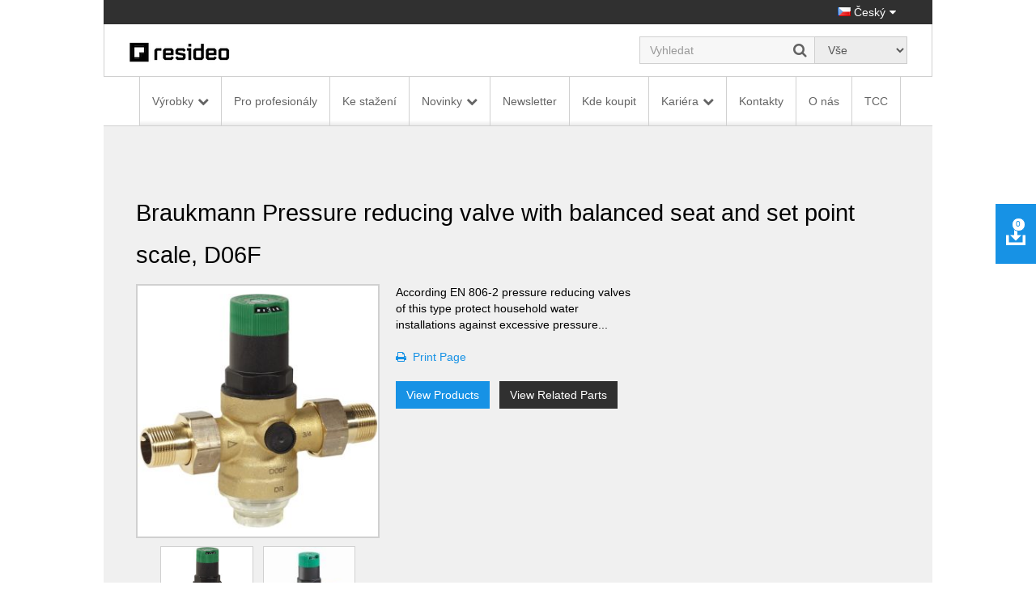

--- FILE ---
content_type: text/html; charset=utf-8
request_url: https://homecomfort.resideo.com/sites/Cestina/cs-CZ/Pages/ProductGroup.aspx?cat=HW-TOEM&pid=Pressure+reducing+valve+with+balanced+seat+and+set+point+scale+standard+pattern(HW-TOEM)&catpath=1.3.1.1.6
body_size: 23679
content:


<!DOCTYPE html PUBLIC "-//W3C//DTD XHTML 1.0 Strict//EN"
	"http://www.w3.org/TR/xhtml1/DTD/xhtml1-strict.dtd">
<html dir="ltr" lang="cs-CZ">
    <head>
        <!-- Web Analytics Control -->
            

        <!-- End of Web Analytics Control -->

        <!-- Google Tag Manager -->
        <script>(function (w, d, s, l, i) {
                w[l] = w[l] || []; w[l].push({
                    'gtm.start':
                        new Date().getTime(), event: 'gtm.js'
                }); var f = d.getElementsByTagName(s)[0],
                    j = d.createElement(s), dl = l != 'dataLayer' ? '&l=' + l : ''; j.async = true; j.src =
                        'https://www.googletagmanager.com/gtm.js?id=' + i + dl; f.parentNode.insertBefore(j, f);
            })(window, document, 'script', 'dataLayer', 'GTM-WSWJDQP');</script>
        <!-- End Google Tag Manager -->

        <meta name="GENERATOR" content="Microsoft SharePoint" /><meta http-equiv="Content-type" content="text/html; charset=utf-8" /><meta http-equiv="X-UA-Compatible" content="IE=Edge" /><meta http-equiv="Expires" content="0" /><meta name="viewport" content="width=device-width, initial-scale=1.0" /><meta name="msapplication-TileImage" content="/_layouts/15/images/SharePointMetroAppTile.png" /><meta name="msapplication-TileColor" content="#0072C6" /><title>
	
		    HoneywellHome Comfort from Resideo | Czech
		
</title><link rel="shortcut icon" href="/Style Library/Images/favicon.ico" type="image/vnd.microsoft.icon" id="favicon" /><link rel="stylesheet" type="text/css" href="/_layouts/15/1033/styles/Themable/corev15.css?rev=WBDzE8Kp2NMrldHsGGXlEQ%3D%3D"/>
<script type="text/javascript" src="/_layouts/15/init.debug.js?rev=PoYjGqIhsnb2qYPZ18MSVw%3D%3D"></script>
<script type="text/javascript" src="/_layouts/15/honeywell.acs.gwc/scripts/mavention.sharepoint.duplicatepage.min.js"></script>
<script type="text/javascript" src="/ScriptResource.axd?d=8MlqyNFjp39OOH6dixIn6HkiU98bDuTHg5PQ5Mb1A847_UD6QU-dS8yYp8DjKqewIsxFezL6DUDBQlyitztNyAq6wiYmxiuKAyuE1W_2z2-7F5SuVifS434uPhHVCxVuTXmBo8nyWXMr_cMetUR8WgAsA9nZaJZTQKaNiRacJUMdDu5Bq643Mhg31QBmoMD50&amp;t=5c0e0825"></script>
<script type="text/javascript" src="/_layouts/15/blank.js?rev=ZaOXZEobVwykPO9g8hq%2F8A%3D%3D"></script>
<script type="text/javascript" src="/ScriptResource.axd?d=[base64]&amp;t=5c0e0825"></script>
<script type="text/javascript">RegisterSod("initstrings.js", "\u002f_layouts\u002f15\u002f1033\u002finitstrings.debug.js?rev=xaAj1Ek3gA3b\u00252BCOSvbNIxA\u00253D\u00253D");</script>
<script type="text/javascript">RegisterSod("strings.js", "\u002f_layouts\u002f15\u002f1033\u002fstrings.debug.js?rev=gQZJADH\u00252BK\u00252BakRcjT51d75w\u00253D\u00253D");RegisterSodDep("strings.js", "initstrings.js");</script>
<script type="text/javascript">RegisterSod("sp.init.js", "\u002f_layouts\u002f15\u002fsp.init.debug.js?rev=I0HjXe8jNoV0TuC6ujkb8A\u00253D\u00253D");</script>
<script type="text/javascript">RegisterSod("sp.res.resx", "\u002f_layouts\u002f15\u002fScriptResx.ashx?culture=en\u00252Dus\u0026name=SP\u00252ERes\u0026rev=yNk\u00252FhRzgBn40LJVP\u00252BqfgdQ\u00253D\u00253D");</script>
<script type="text/javascript">RegisterSod("sp.ui.dialog.js", "\u002f_layouts\u002f15\u002fsp.ui.dialog.debug.js?rev=eq0EZVg7vq4rAQWMsE2OeA\u00253D\u00253D");RegisterSodDep("sp.ui.dialog.js", "sp.init.js");RegisterSodDep("sp.ui.dialog.js", "sp.res.resx");</script>
<script type="text/javascript">RegisterSod("core.js", "\u002f_layouts\u002f15\u002fcore.debug.js?rev=rKwxVyVAJjaglT\u00252FCwvIytQ\u00253D\u00253D");RegisterSodDep("core.js", "strings.js");</script>
<script type="text/javascript">RegisterSod("menu.js", "\u002f_layouts\u002f15\u002fmenu.debug.js?rev=qPIJW2Ordir4dFRDlpnwFA\u00253D\u00253D");</script>
<script type="text/javascript">RegisterSod("mQuery.js", "\u002f_layouts\u002f15\u002fmquery.debug.js?rev=eg22Wtb4UOCtZAR\u00252BS9foWQ\u00253D\u00253D");</script>
<script type="text/javascript">RegisterSod("callout.js", "\u002f_layouts\u002f15\u002fcallout.debug.js?rev=IF6FsxpN89rIqqbAN4WzEA\u00253D\u00253D");RegisterSodDep("callout.js", "strings.js");RegisterSodDep("callout.js", "mQuery.js");RegisterSodDep("callout.js", "core.js");</script>
<script type="text/javascript">RegisterSod("clienttemplates.js", "\u002f_layouts\u002f15\u002fclienttemplates.debug.js?rev=QohOo2fg7ghVEedr6ZwwgA\u00253D\u00253D");RegisterSodDep("clienttemplates.js", "initstrings.js");</script>
<script type="text/javascript">RegisterSod("sharing.js", "\u002f_layouts\u002f15\u002fsharing.debug.js?rev=zI5EGNTUG4Jko3CzMQahVA\u00253D\u00253D");RegisterSodDep("sharing.js", "strings.js");RegisterSodDep("sharing.js", "mQuery.js");RegisterSodDep("sharing.js", "clienttemplates.js");RegisterSodDep("sharing.js", "core.js");</script>
<script type="text/javascript">RegisterSod("suitelinks.js", "\u002f_layouts\u002f15\u002fsuitelinks.debug.js?rev=VKhUS5QW\u00252BpGo7XNBO7ijNw\u00253D\u00253D");RegisterSodDep("suitelinks.js", "strings.js");RegisterSodDep("suitelinks.js", "core.js");</script>
<script type="text/javascript">RegisterSod("sp.runtime.js", "\u002f_layouts\u002f15\u002fsp.runtime.debug.js?rev=VFkBZgkYpbAZS6abSrBqIg\u00253D\u00253D");RegisterSodDep("sp.runtime.js", "sp.res.resx");</script>
<script type="text/javascript">RegisterSod("sp.search.js", "\u002f_layouts\u002f15\u002fsp.search.debug.js?rev=LX7R6mGLm7WZfwB5X7qtMA\u00253D\u00253D");RegisterSodDep("sp.search.js", "sp.init.js");RegisterSodDep("sp.search.js", "sp.runtime.js");</script>
<script type="text/javascript">RegisterSod("sp.js", "\u002f_layouts\u002f15\u002fsp.debug.js?rev=JQmk1flvqTHN4tJlrvR3kg\u00253D\u00253D");RegisterSodDep("sp.js", "sp.runtime.js");RegisterSodDep("sp.js", "sp.ui.dialog.js");RegisterSodDep("sp.js", "sp.res.resx");</script>
<script type="text/javascript">RegisterSod("userprofile", "\u002f_layouts\u002f15\u002fsp.userprofiles.debug.js?rev=8KeY4GyOXNneNZ3ligp\u00252F\u00252Bg\u00253D\u00253D");RegisterSodDep("userprofile", "sp.runtime.js");</script>
<script type="text/javascript">RegisterSod("followingcommon.js", "\u002f_layouts\u002f15\u002ffollowingcommon.debug.js?rev=CpFlSkmIhIyEntYJnL\u00252FvOQ\u00253D\u00253D");RegisterSodDep("followingcommon.js", "strings.js");RegisterSodDep("followingcommon.js", "sp.js");RegisterSodDep("followingcommon.js", "userprofile");RegisterSodDep("followingcommon.js", "core.js");RegisterSodDep("followingcommon.js", "mQuery.js");</script>
<script type="text/javascript">RegisterSod("profilebrowserscriptres.resx", "\u002f_layouts\u002f15\u002fScriptResx.ashx?culture=en\u00252Dus\u0026name=ProfileBrowserScriptRes\u0026rev=J5HzNnB\u00252FO1Id\u00252FGI18rpRcw\u00253D\u00253D");</script>
<script type="text/javascript">RegisterSod("sp.ui.mysitecommon.js", "\u002f_layouts\u002f15\u002fsp.ui.mysitecommon.debug.js?rev=CPyRijUHjdx\u00252Fq\u00252BHVt4wjuA\u00253D\u00253D");RegisterSodDep("sp.ui.mysitecommon.js", "sp.init.js");RegisterSodDep("sp.ui.mysitecommon.js", "sp.runtime.js");RegisterSodDep("sp.ui.mysitecommon.js", "userprofile");RegisterSodDep("sp.ui.mysitecommon.js", "profilebrowserscriptres.resx");</script>
<script type="text/javascript">RegisterSod("browserScript", "\u002f_layouts\u002f15\u002fie55up.debug.js?rev=PQu1JhKbcKfdj9SljFHb9w\u00253D\u00253D");RegisterSodDep("browserScript", "strings.js");</script>
<script type="text/javascript">RegisterSod("inplview", "\u002f_layouts\u002f15\u002finplview.debug.js?rev=p3e9ysAgXYBXJCcq3wNQtw\u00253D\u00253D");RegisterSodDep("inplview", "strings.js");RegisterSodDep("inplview", "core.js");RegisterSodDep("inplview", "sp.js");</script>
<link type="text/xml" rel="alternate" href="/sites/Cestina/cs-CZ/_vti_bin/spsdisco.aspx" />
            
            <meta name="description" content="According EN 802-2 pressure reducing valves of this type protect household water installations against excessive pressure from the supply. They can..."></meta><meta name="robots" content="follow,index"></meta><meta name="crawlpriority" content="1.0"></meta><link name="canonical" href="https://homecomfort.resideo.com/sites/Cestina/cs-CZ/Pages/ProductGroup.aspx?cat=HW-TOEM&pid=Pressure%20reducing%20valve%20with%20balanced%20seat%20and%20set%20point%20scale%20standard%20pattern%28HW-TOEM%29"></link><meta name="changefrequency" content="always"></meta><meta http-equiv="content-language" content="en-US"></meta><meta name="lastmod" content="Mon, 26 Jul 2021 08:55:15 GMT"></meta> 
<link rel="stylesheet" type="text/css" href="/_layouts/15/Honeywell.ACS.ECC.Commerce.SharePoint/CSS/AdditionalFonts.css"/>
 
<link rel="canonical" href="https://homecomfort.resideo.com:443/sites/Cestina/cs-CZ/Pages/ProductGroup.aspx?cat=HW-TOEM&amp;pid=Pressure+reducing+valve+with+balanced+seat+and+set+point+scale+standard+pattern(HW-TOEM)&amp;catpath=1.3.1.1.6" />
            
        
        <link href="/_layouts/15/Honeywell.EmeaMost.Commerce.SP.Farm/css/style.min.css" rel="stylesheet" />

        <!-- EU Cookie Notice -->
        <link rel="stylesheet" type="text/css" href="//eubanner.honeywellhome.com/css/Banner.css" />
        <!--[if IE]>
 <script src="https://cdn.jsdelivr.net/html5shiv/3.7.2/html5shiv.min.js"></script>
 <script src="https://cdn.jsdelivr.net/respond/1.4.2/respond.min.js"></script>
    <![endif]-->
        <script type="text/javascript" src="/_layouts/15/Honeywell.ACS.ECC.Commerce.SharePoint/scripts/auth0.js"></script>
        <script type="text/javascript" src="/_layouts/15/Honeywell.ACS.ECC.Commerce.SharePoint/scripts/cordova-auth0-plugin.js"></script>
        <script type="text/javascript" src="/_layouts/15/Honeywell.EmeaMost.Commerce.SP.Farm/scripts/typescripts/config.min.js?a2a00be63f" id="config-js"></script>
        
        <script type="text/javascript" src="https://ajax.googleapis.com/ajax/libs/jquery/2.2.4/jquery.min.js"></script>
        <script type="text/javascript" src="//eubanner.honeywellhome.com/javascript/Homes.EuCookieCompliance_jQuery.min.js"></script>
        <script type="text/javascript" src="/_layouts/15/Honeywell.EmeaMost.Commerce.SP.Farm/scripts/require.min.js"></script>
        <script>
            if (window.location.href.toLowerCase().indexOf("/de-de") != -1) {
                $.getScript('/sites/germany/de-de/SiteAssets/de-custom.js', function () {
                    //alert('loaded');
                });
            }
        </script>
        <script>
            $(document).ready(function () {
                $('.row.push').children().last().find('ul').append('<li><div id="consent_blackbar"></div><div id="teconsent"></div></li>')
            });
        </script>

       



        <script type="text/javascript" src="/SiteAssets/TrustArc.js"></script>
    </head>

    <body style="overflow-y: scroll">
        <!-- Google Tag Manager (noscript) -->
        <noscript>
            <iframe src="https://www.googletagmanager.com/ns.html?id=GTM-WSWJDQP"
                height="0" width="0" style="display: none; visibility: hidden"></iframe>
        </noscript>
        <!-- End Google Tag Manager (noscript) -->

        <!-- DOWNLOAD BINDER WARNING MODAL START -->
        <div id="binderNotice" class="modal fade binder-notice" tabindex="-1" role="dialog" aria-labelledby="myLargeModalLabel">
            <div class="modal-dialog modal-sm">
                <div class="modal-content">
                    <div class="modal-header">
                        <h4 class="modal-title" id="js-model-header"></h4>
                    </div>
                    <div class="modal-body" id="js-model-body">
                        &#160;
                    </div>
                    <div class="modal-footer text-right">
                        <a class="btn btn-primary" data-dismiss="modal" id="js-model-close" aria-label="Close"></a>
                    </div>
                </div>
            </div>
        </div>
        <!-- DOWNLOAD BINDER WARNING MODAL END -->

        <div id="imgPrefetch" style="display:none">
<img src="/Style Library/Images/favicon.ico?rev=23" />
</div>

        <noscript><div class='noindex'>You may be trying to access this site from a secured browser on the server. Please enable scripts and reload this page.</div></noscript>
        
        <form method="post" action="./ProductGroup.aspx?cat=HW-TOEM&amp;pid=Pressure+reducing+valve+with+balanced+seat+and+set+point+scale+standard+pattern(HW-TOEM)&amp;catpath=1.3.1.1.6" onsubmit="javascript:return WebForm_OnSubmit();" id="aspnetForm">
<div class="aspNetHidden">
<input type="hidden" name="_wpcmWpid" id="_wpcmWpid" value="" />
<input type="hidden" name="wpcmVal" id="wpcmVal" value="" />
<input type="hidden" name="MSOWebPartPage_PostbackSource" id="MSOWebPartPage_PostbackSource" value="" />
<input type="hidden" name="MSOTlPn_SelectedWpId" id="MSOTlPn_SelectedWpId" value="" />
<input type="hidden" name="MSOTlPn_View" id="MSOTlPn_View" value="0" />
<input type="hidden" name="MSOTlPn_ShowSettings" id="MSOTlPn_ShowSettings" value="False" />
<input type="hidden" name="MSOGallery_SelectedLibrary" id="MSOGallery_SelectedLibrary" value="" />
<input type="hidden" name="MSOGallery_FilterString" id="MSOGallery_FilterString" value="" />
<input type="hidden" name="MSOTlPn_Button" id="MSOTlPn_Button" value="none" />
<input type="hidden" name="__EVENTTARGET" id="__EVENTTARGET" value="" />
<input type="hidden" name="__EVENTARGUMENT" id="__EVENTARGUMENT" value="" />
<input type="hidden" name="__REQUESTDIGEST" id="__REQUESTDIGEST" value="noDigest" />
<input type="hidden" name="MSOSPWebPartManager_DisplayModeName" id="MSOSPWebPartManager_DisplayModeName" value="Browse" />
<input type="hidden" name="MSOSPWebPartManager_ExitingDesignMode" id="MSOSPWebPartManager_ExitingDesignMode" value="false" />
<input type="hidden" name="MSOWebPartPage_Shared" id="MSOWebPartPage_Shared" value="" />
<input type="hidden" name="MSOLayout_LayoutChanges" id="MSOLayout_LayoutChanges" value="" />
<input type="hidden" name="MSOLayout_InDesignMode" id="MSOLayout_InDesignMode" value="" />
<input type="hidden" name="_wpSelected" id="_wpSelected" value="" />
<input type="hidden" name="_wzSelected" id="_wzSelected" value="" />
<input type="hidden" name="MSOSPWebPartManager_OldDisplayModeName" id="MSOSPWebPartManager_OldDisplayModeName" value="Browse" />
<input type="hidden" name="MSOSPWebPartManager_StartWebPartEditingName" id="MSOSPWebPartManager_StartWebPartEditingName" value="false" />
<input type="hidden" name="MSOSPWebPartManager_EndWebPartEditing" id="MSOSPWebPartManager_EndWebPartEditing" value="false" />
<input type="hidden" name="__VIEWSTATE" id="__VIEWSTATE" value="/[base64]" />
</div>

<script type="text/javascript">
//<![CDATA[
var theForm = document.forms['aspnetForm'];
if (!theForm) {
    theForm = document.aspnetForm;
}
function __doPostBack(eventTarget, eventArgument) {
    if (!theForm.onsubmit || (theForm.onsubmit() != false)) {
        theForm.__EVENTTARGET.value = eventTarget;
        theForm.__EVENTARGUMENT.value = eventArgument;
        theForm.submit();
    }
}
//]]>
</script>


<script src="/WebResource.axd?d=xEaqlDKrdFkvt_98W-jebMID72qdygG8c7CFYWEqfYdSyw0WxzSZxAaLoVl_7kFlRDM29_5mvOt7MVu3KNw4nbiR2feeBtrhfK9R-6fx4f01&amp;t=638901536248157332" type="text/javascript"></script>


<script type="text/javascript">
//<![CDATA[
var MSOWebPartPageFormName = 'aspnetForm';
var g_presenceEnabled = true;
var g_wsaEnabled = false;
var g_wsaQoSEnabled = false;
var g_wsaQoSDataPoints = [];
var g_wsaLCID = 1033;
var g_wsaListTemplateId = 850;
var g_wsaSiteTemplateId = 'CMSPUBLISHING#0';
var _fV4UI=true;var _spPageContextInfo = {webServerRelativeUrl: "\u002fsites\u002fCestina\u002fcs-CZ", webAbsoluteUrl: "https:\u002f\u002fhomecomfort.resideo.com\u002fsites\u002fCestina\u002fcs-CZ", siteAbsoluteUrl: "https:\u002f\u002fhomecomfort.resideo.com\u002fsites\u002fCestina", serverRequestPath: "\u002fsites\u002fCestina\u002fcs-CZ\u002fPages\u002fProductGroup.aspx", layoutsUrl: "_layouts\u002f15", webTitle: "Czech", webTemplate: "39", tenantAppVersion: "0", isAppWeb: false, Has2019Era: true, webLogoUrl: "_layouts\u002f15\u002fimages\u002fsiteicon.png", webLanguage: 1033, currentLanguage: 1033, currentUICultureName: "en-US", currentCultureName: "cs-CZ", clientServerTimeDelta: new Date("2026-01-19T00:20:05.8757853Z") - new Date(), siteClientTag: "0$$15.0.5285.1000", crossDomainPhotosEnabled:false, webUIVersion:15, webPermMasks:{High:16,Low:196673},pageListId:"{d734a844-5ed3-4ff3-b4ab-ff40b7079ae6}",pageItemId:3, pagePersonalizationScope:1, alertsEnabled:true, customMarkupInCalculatedFieldDisabled: true, siteServerRelativeUrl: "\u002fsites\u002fCestina", allowSilverlightPrompt:'True'};var L_Menu_BaseUrl="/sites/Cestina/cs-CZ";
var L_Menu_LCID="1033";
var L_Menu_SiteTheme="null";
document.onreadystatechange=fnRemoveAllStatus; function fnRemoveAllStatus(){removeAllStatus(true)};var _spWebPartComponents = new Object();//]]>
</script>

<script src="/_layouts/15/blank.js?rev=ZaOXZEobVwykPO9g8hq%2F8A%3D%3D" type="text/javascript"></script>
<script type="text/javascript">
//<![CDATA[
if (typeof(Sys) === 'undefined') throw new Error('ASP.NET Ajax client-side framework failed to load.');
//]]>
</script>

<script type="text/javascript">
//<![CDATA[
(function(){

        if (typeof(_spBodyOnLoadFunctions) === 'undefined' || _spBodyOnLoadFunctions === null) {
            return;
        }
        _spBodyOnLoadFunctions.push(function() {

            if (typeof(SPClientTemplates) === 'undefined' || SPClientTemplates === null || (typeof(APD_InAssetPicker) === 'function' && APD_InAssetPicker())) {
                return;
            }

            var renderFollowFooter = function(renderCtx,  calloutActionMenu)
            {
                if (renderCtx.ListTemplateType == 700) 
                    myDocsActionsMenuPopulator(renderCtx, calloutActionMenu);
                else
                    CalloutOnPostRenderTemplate(renderCtx, calloutActionMenu);

                var listItem = renderCtx.CurrentItem;
                if (typeof(listItem) === 'undefined' || listItem === null) {
                    return;
                }
                if (listItem.FSObjType == 0) {
                    calloutActionMenu.addAction(new CalloutAction({
                        text: Strings.STS.L_CalloutFollowAction,
                        tooltip: Strings.STS.L_CalloutFollowAction_Tooltip,
                        onClickCallback: function (calloutActionClickEvent, calloutAction) {
                            var callout = GetCalloutFromRenderCtx(renderCtx);
                            if (!(typeof(callout) === 'undefined' || callout === null))
                                callout.close();
                            SP.SOD.executeFunc('followingcommon.js', 'FollowSelectedDocument', function() { FollowSelectedDocument(renderCtx); });
                        }
                    }));
                }
            };

            var registerOverride = function(id) {
                var followingOverridePostRenderCtx = {};
                followingOverridePostRenderCtx.BaseViewID = 'Callout';
                followingOverridePostRenderCtx.ListTemplateType = id;
                followingOverridePostRenderCtx.Templates = {};
                followingOverridePostRenderCtx.Templates.Footer = function(renderCtx) {
                    var  renderECB;
                    if (typeof(isSharedWithMeView) === 'undefined' || isSharedWithMeView === null) {
                        renderECB = true;
                    } else {
                        var viewCtx = getViewCtxFromCalloutCtx(renderCtx);
                        renderECB = !isSharedWithMeView(viewCtx);
                    }
                    return CalloutRenderFooterTemplate(renderCtx, renderFollowFooter, renderECB);
                };
                SPClientTemplates.TemplateManager.RegisterTemplateOverrides(followingOverridePostRenderCtx);
            }
            registerOverride(101);
            registerOverride(700);
        });
    })();(function(){

        if (typeof(_spBodyOnLoadFunctions) === 'undefined' || _spBodyOnLoadFunctions === null) {
            return;
        }
        _spBodyOnLoadFunctions.push(function() 
        {
          ExecuteOrDelayUntilScriptLoaded(
            function()
            {
              var pairs = SP.ScriptHelpers.getDocumentQueryPairs();
              var followDoc, itemId, listId, docName;
              for (var key in pairs)
              {
                if(key.toLowerCase() == 'followdocument') 
                  followDoc = pairs[key];
                else if(key.toLowerCase() == 'itemid') 
                  itemId = pairs[key];
                else if(key.toLowerCase() == 'listid') 
                  listId = pairs[key];
                else if(key.toLowerCase() == 'docname') 
                  docName = decodeURI(pairs[key]);
              } 

              if(followDoc != null && followDoc == '1' && listId!=null && itemId != null && docName != null)
              {
                SP.SOD.executeFunc('followingcommon.js', 'FollowDocumentFromEmail', function() 
                { 
                  FollowDocumentFromEmail(itemId, listId, docName);
                });
              }

            }, 'SP.init.js');

        });
    })();if (typeof(DeferWebFormInitCallback) == 'function') DeferWebFormInitCallback();function WebForm_OnSubmit() {
UpdateFormDigest('\u002fsites\u002fCestina\u002fcs-CZ', 1440000);if (typeof(_spFormOnSubmitWrapper) != 'undefined') {return _spFormOnSubmitWrapper();} else {return true;};
return true;
}
//]]>
</script>

<div class="aspNetHidden">

	<input type="hidden" name="__VIEWSTATEGENERATOR" id="__VIEWSTATEGENERATOR" value="BB03C18D" />
</div>
            <script type="text/javascript"> var submitHook = function () { return false; }; theForm._spOldSubmit = theForm.submit; theForm.submit = function () { if (!submitHook()) { this._spOldSubmit(); } }; </script>
            <span id="DeltaSPWebPartManager">
                
            </span>
            <script type="text/javascript">
//<![CDATA[
Sys.WebForms.PageRequestManager._initialize('ctl00$ScriptManager', 'aspnetForm', [], [], [], 90, 'ctl00');
//]]>
</script>

            <span id="DeltaDelegateControls">
                
                
            </span>
            <div id="TurnOnAccessibility" style="display: none" class="s4-notdlg noindex">
                <a id="linkTurnOnAcc" href="#" class="ms-accessible ms-acc-button" onclick="SetIsAccessibilityFeatureEnabled(true);UpdateAccessibilityUI();document.getElementById('linkTurnOffAcc').focus();return false;">
                    Turn on more accessible mode</a>
            </div>
            <div id="TurnOffAccessibility" style="display: none" class="s4-notdlg noindex">
                <a id="linkTurnOffAcc" href="#" class="ms-accessible ms-acc-button" onclick="SetIsAccessibilityFeatureEnabled(false);UpdateAccessibilityUI();document.getElementById('linkTurnOnAcc').focus();return false;">
                    Turn off more accessible mode</a>
            </div>
            <div class="s4-notdlg s4-skipribbonshortcut noindex">
                <a href="javascript:;" onclick="document.getElementById(&#39;startNavigation&#39;).focus();" class="ms-accessible ms-acc-button" accesskey="Y">
                    Skip Ribbon Commands</a>
            </div>
            <div class="s4-notdlg noindex">
                <a href="javascript:;" onclick="document.getElementById(&#39;mainContent&#39;).focus();" class="ms-accessible ms-acc-button">
                    Skip to main content</a>
            </div>
            <div id="TurnOffAnimation" style="display: none;" class="s4-notdlg noindex">
                <a id="linkTurnOffAnimation" href="#" class="ms-accessible ms-acc-button" onclick="ToggleAnimationStatus();return false;">
                    Turn off Animations</a>
            </div>
            <div id="TurnOnAnimation" style="display: none;" class="s4-notdlg noindex">
                <a id="linkTurnOnAnimation" href="#" class="ms-accessible ms-acc-button" onclick="ToggleAnimationStatus();return false;">
                    Turn on Animations</a>
            </div>
            <a id="HiddenAnchor" href="javascript:;" style="display: none;"></a>
            
            <!-- Download Binder -->
            <div id="js-download-binder" class="download-binder">
                <div class="tab" id="js-floating-tab">
                </div>
                <div class="drawer">
                    <div id="js-drawer-content"></div>
                </div>
            </div>

            <!-- Back to top control -->
            <div id="js-backtotop" class="backtotop"></div>

            <!--Header -->

            

<!-- EU Cookie Notice -->
<!--<link rel="stylesheet" type="text/css" href="//eubanner.honeywellhome.com/css/Banner.css"/> 
<script type="text/javascript" src="https://ajax.googleapis.com/ajax/libs/jquery/2.2.4/jquery.min.js"></script>
<script src="//eubanner.honeywellhome.com/javascript/Homes.EuCookieCompliance_jQuery.min.js"></script> --> 

<!--<script type="text/javascript">
    $(document).ready(function () {     
        var checkURL = ['en-GB', 'de-DE','it-IT','es-ES','nl-NL','pl-PL','nb-NO','da-DK','fi-FI','sv-SE'];
               for (var i = 0; i < checkURL.length; i++) 
                {
                 if(window.location.href.toLowerCase().indexOf(checkURL[i].toLowerCase()) > -1) { 
                     euCookieImplementationRun(checkURL[i], window.location.hostname);                     
                 }
              }
            });
        </script>
    

  <div id="HOMESEUCookie-Banner" class="@Model.BannerClass">    
<div>     
  <span id="HOMESEUCookie-BannerText"></span>    
   <a id="HOMESEUCookie-PrivacyLink" href="" target="@Model.PrivacyUrlTarget">   
       <span id="HOMESEUCookie-PrivacyText"> </span>  
   </a>   
 </div>    
<div id="HOMESEUCookie-ConsentButtonDiv"> 
      <button type='submit' id='HOMESEUCookie-CookieDismiss'></button> 
   </div> 
</div>-->

<!-- EU Cookie Notice END -->

<div class="header noindex">
    <div class="container">
        <div class="row">
            <div class="col-sm-12">
                <div class="nav-utility">
                    <ul class="list-inline">
                        <li>
                            </li>
                        <li>
                            </li>
                        <li>
                            </li>
                        <li>
                            </li>
                        <li>
                            

<a href="#" id="js-region-button" class="region-button"><i class="famfamfam-flag-cz"></i> Český</a>
<div id="js-region-box" class="region-box"></div>
    
<script>
    require(["Honeywell.ClientModel.LanguageSelector"], function() {});
</script>

                        </li>
                    </ul>
                </div>
            </div>
        </div>
    </div>
    <div class="container">
        <div class="row">
            <div class="col-sm-12">
                <div class="nav-brand">
                    <div class="row">
                        <div class="col-sm-6 col-md-7">
                            <a href="https://homecomfort.resideo.com/sites/Cestina/cs-CZ/" id="ctl00_Header_lnkCompanyLogo" target="_self">
                                <img src="/resources/Content_Images/Logos/resideo_logo_26.png" alt="Honeywell Home" class="honeywell-logo img-responsive" />
                            </a>
                        </div>
                        <div class="col-sm-6 col-md-5 text-right">
                            <div class="form-inline" id="js-form-inline">
                                <div class="form-group">
                                    <div class="search-field">
                                        <input id="searchbox" type="search" class="form-control ui-autocomplete-input" placeholder="" autocomplete="off" />
                                        <a id="js-search" href="#" class="search-submit"><i class="fa fa-search"></i></a>
                                    </div>
                                </div>
                                <div class="form-group">
                                    <select id="js-searchtypes" class="form-control">
                                    </select>
                                </div>
                            </div>
                        </div>
                    </div>
                </div>
            </div>
        </div>
    </div>
    <div id="ctl00_Header_HonECCNavigationWebPart1">
	<nav id="my-menu" class="noindex"><ul>
    <li><span>Výrobky</span><ul>
        <li><span>Komfort</span><ul>
            <li><a href="https://homecomfort.resideo.com/sites/Cestina/cs-CZhttps://www.resideo.com/emea/en/products/comfort/">Komfort_sub</a></li>
            <li><a href="https://www.resideo.com/emea/en/products/comfort/">Všechny Komfort</a></li>
          </ul>
        </li>
        <li><span>Voda</span><ul>
            <li><a href="https://homecomfort.resideo.com/sites/Cestina/cs-CZhttps://www.resideo.com/emea/en/products/water/">Voda_sub</a></li>
            <li><a href="https://www.resideo.com/emea/en/products/water/">Všechny Voda</a></li>
          </ul>
        </li>
        <li><span>Bezpečnost</span><ul>
            <li><a href="https://homecomfort.resideo.com/sites/Cestina/cs-CZhttps://www.resideo.com/emea/en/products/security/">Bezpečnost_sub</a></li>
            <li><a href="https://www.resideo.com/emea/en/products/security/">Všechny Bezpečnost</a></li>
          </ul>
        </li>
        <li><a href="https://www.resideo.com/emea/en/products/">Všechny Výrobky</a></li>
      </ul>
    </li>
    <li><a href="https://homecomfort.resideo.com/sites/Cestina/cs-CZ/Pages/Nastroje_pro_profesionaly.aspx">Pro profesionály</a></li>
    <li><a href="https://homecomfort.resideo.com/sites/Cestina/cs-CZ/Pages/Brozury_ceniky.aspx">Ke stažení</a></li>
    <li><span>Novinky</span><ul>
        <li><a href="https://homecomfort.resideo.com/sites/Cestina/cs-CZ/Pages/NoveProdukty.aspx">Nové produkty</a></li>
        <li><a href="https://homecomfort.resideo.com/sites/Cestina/cs-CZ/Pages/campaigns.aspx">Kampaně</a></li>
      </ul>
    </li>
    <li><a href="https://homecomfort.resideo.com/sites/Cestina/cs-CZ/enews/Pages/NewsletterSignup.aspx">Newsletter</a></li>
    <li><a href="https://homecomfort.resideo.com/sites/Cestina/cs-CZ/Pages/Smluvni_prodejci.aspx">Kde koupit</a></li>
    <li><span>Kariéra</span><ul>
        <li><a href="https://homecomfort.resideo.com/sites/Cestina/cs-CZhttps://www.fajnfabrika.cz">Výrobní závod Brno</a></li>
        <li><a href="https://homecomfort.resideo.com/sites/Cestina/cs-CZhttps://www.resideo.com/us/en/corporate/about/careers/">Všechny pozice</a></li>
        <li><a href="https://www.resideo.com/us/en/corporate/about/careers/">Všechny Kariéra</a></li>
      </ul>
    </li>
    <li><a href="https://homecomfort.resideo.com/sites/Cestina/cs-CZ/Pages/Kontaktujte_nas.aspx">Kontakty</a></li>
    <li><a href="https://homecomfort.resideo.com/sites/Cestina/cs-CZ/Pages/about-us.aspx">O nás</a></li>
    <li><a href="https://international.mytotalconnectcomfort.com/Account/Login">TCC</a></li>
    <li><span>Regions</span><div id="js-mmenu-regions"></div>
    </li>
  </ul></nav><div id="js-nav-megamenu" class="nav-megamenu noindex">
  <div class="container">
    <div class="row">
      <div class="col-sm-12">
        <ul id="GenericTopNavcat.Výrobky" class="nav-megamenu-primary">
          <li><a data-toggle="tab" href="#" id="js-nav-Výrobky" data-newtarget="js-pane-Výrobky" class="js-nav-link has-subnav">Výrobky</a></li>
          <li><a href="https://homecomfort.resideo.com/sites/Cestina/cs-CZ/Pages/Nastroje_pro_profesionaly.aspx">Pro profesionály</a></li>
          <li><a href="https://homecomfort.resideo.com/sites/Cestina/cs-CZ/Pages/Brozury_ceniky.aspx">Ke stažení</a></li>
          <li><a data-toggle="tab" href="#" id="js-nav-Novinky" data-newtarget="js-pane-Novinky" class="js-nav-link has-subnav">Novinky</a></li>
          <li><a href="https://homecomfort.resideo.com/sites/Cestina/cs-CZ/enews/Pages/NewsletterSignup.aspx">Newsletter</a></li>
          <li><a href="https://homecomfort.resideo.com/sites/Cestina/cs-CZ/Pages/Smluvni_prodejci.aspx">Kde koupit</a></li>
          <li><a data-toggle="tab" href="#" id="js-nav-Kariéra" data-newtarget="js-pane-Kariéra" class="js-nav-link has-subnav">Kariéra</a></li>
          <li><a href="https://homecomfort.resideo.com/sites/Cestina/cs-CZ/Pages/Kontaktujte_nas.aspx">Kontakty</a></li>
          <li><a href="https://homecomfort.resideo.com/sites/Cestina/cs-CZ/Pages/about-us.aspx">O nás</a></li>
          <li><a href="https://international.mytotalconnectcomfort.com/Account/Login">TCC</a></li>
        </ul>
        <div id="js-megamenu" class="megamenu noindex">
          <div id="js-pane-Výrobky" class="pane pane-Výrobky">
            <div class="row fullheight">
              <div class="col-sm-3 fullheight">
                <div class="pane-left">
                  <ul class="nav nav-pills nav-stacked">
                    <li class="active"><a href="#I98" data-toggle="tab" id="js-nav-Komfort">Komfort</a></li>
                    <li><a href="#I99" data-toggle="tab" id="js-nav-Voda">Voda</a></li>
                    <li><a href="#I100" data-toggle="tab" id="js-nav-Bezpečnost">Bezpečnost</a></li>
                  </ul>
                  <ul class="extra-nav-links"></ul>
                </div>
              </div>
              <div class="col-sm-9 fullheight">
                <div class="tab-content fullheight">
                  <div id="I98" class="tab-pane fullheight active">
                    <div class="pane-right fullheight" style="background-image: url(https://www.resideo.com/emea/en/products/comfort/)">
                      <div class="row">
                        <div class="col-sm-6">
                          <ul>
                            <li><a href="https://www.resideo.com/emea/en/products/comfort/">Komfort_sub</a></li>
                          </ul>
                        </div>
                        <div class="col-sm-6">
                          <div class="tab-content fullheight">
                            <div class="tab-pane fullheight" id="I101">
                              <ul></ul>
                            </div>
                          </div>
                        </div>
                      </div>
                      <div class="see-more"><a href="#"><a href="https://www.resideo.com/emea/en/products/comfort/">Všechny  Komfort <i class="fa fa-chevron-right"></i></a></a></div>
                    </div>
                  </div>
                  <div class="tab-pane fullheight" id="I99">
                    <div class="pane-right fullheight" style="background-image: url(https://www.resideo.com/emea/en/products/water/)">
                      <div class="row">
                        <div class="col-sm-6">
                          <ul>
                            <li><a href="https://www.resideo.com/emea/en/products/water/">Voda_sub</a></li>
                          </ul>
                        </div>
                        <div class="col-sm-6">
                          <div class="tab-content fullheight">
                            <div class="tab-pane fullheight" id="I102">
                              <ul></ul>
                            </div>
                          </div>
                        </div>
                      </div>
                      <div class="see-more"><a href="#"><a href="https://www.resideo.com/emea/en/products/water/">Všechny  Voda <i class="fa fa-chevron-right"></i></a></a></div>
                    </div>
                  </div>
                  <div class="tab-pane fullheight" id="I100">
                    <div class="pane-right fullheight" style="background-image: url(https://www.resideo.com/emea/en/products/security/)">
                      <div class="row">
                        <div class="col-sm-6">
                          <ul>
                            <li><a href="https://www.resideo.com/emea/en/products/security/">Bezpečnost_sub</a></li>
                          </ul>
                        </div>
                        <div class="col-sm-6">
                          <div class="tab-content fullheight">
                            <div class="tab-pane fullheight" id="I103">
                              <ul></ul>
                            </div>
                          </div>
                        </div>
                      </div>
                      <div class="see-more"><a href="#"><a href="https://www.resideo.com/emea/en/products/security/">Všechny  Bezpečnost <i class="fa fa-chevron-right"></i></a></a></div>
                    </div>
                  </div>
                </div>
              </div>
            </div>
          </div>
          <div id="js-pane-Novinky" class="pane pane-Novinky">
            <div class="row fullheight">
              <div class="col-sm-3 fullheight">
                <div class="pane-left">
                  <ul class="nav nav-pills nav-stacked">
                    <li class="active"><a href="https://homecomfort.resideo.com/sites/Cestina/cs-CZ/Pages/NoveProdukty.aspx">Nové produkty</a></li>
                    <li><a href="https://homecomfort.resideo.com/sites/Cestina/cs-CZ/Pages/campaigns.aspx">Kampaně</a></li>
                  </ul>
                  <ul class="extra-nav-links"></ul>
                </div>
              </div>
              <div class="col-sm-9 fullheight">
                <div class="tab-content fullheight">
                  <div id="I91" class="tab-pane fullheight active">
                    <div class="pane-right fullheight">
                      <div class="row">
                        <div class="col-sm-6">
                          <ul></ul>
                        </div>
                        <div class="col-sm-6">
                          <div class="tab-content fullheight"></div>
                        </div>
                      </div>
                      <div class="see-more"><a href="#"><a href="https://homecomfort.resideo.com/sites/Cestina/cs-CZ/Pages/NoveProdukty.aspx">Všechny  Nové produkty <i class="fa fa-chevron-right"></i></a></a></div>
                    </div>
                  </div>
                  <div class="tab-pane fullheight" id="I92">
                    <div class="pane-right fullheight" style="background-image: url(https://homecomfort.resideo.com/sites/Cestina/cs-CZ/Pages/campaigns.aspx)">
                      <div class="row">
                        <div class="col-sm-6">
                          <ul></ul>
                        </div>
                        <div class="col-sm-6">
                          <div class="tab-content fullheight"></div>
                        </div>
                      </div>
                      <div class="see-more"><a href="#"><a href="https://homecomfort.resideo.com/sites/Cestina/cs-CZ/Pages/campaigns.aspx">Všechny  Kampaně <i class="fa fa-chevron-right"></i></a></a></div>
                    </div>
                  </div>
                </div>
              </div>
            </div>
          </div>
          <div id="js-pane-Kariéra" class="pane pane-Kariéra">
            <div class="row fullheight">
              <div class="col-sm-3 fullheight">
                <div class="pane-left">
                  <ul class="nav nav-pills nav-stacked">
                    <li class="active"><a href="https://www.fajnfabrika.cz">Výrobní závod Brno</a></li>
                    <li><a href="https://www.resideo.com/us/en/corporate/about/careers/">Všechny pozice</a></li>
                  </ul>
                  <ul class="extra-nav-links"></ul>
                </div>
              </div>
              <div class="col-sm-9 fullheight">
                <div class="tab-content fullheight">
                  <div id="I95" class="tab-pane fullheight active">
                    <div class="pane-right fullheight" style="background-image: url(https://www.fajnfabrika.cz)">
                      <div class="row">
                        <div class="col-sm-6">
                          <ul></ul>
                        </div>
                        <div class="col-sm-6">
                          <div class="tab-content fullheight"></div>
                        </div>
                      </div>
                      <div class="see-more"><a href="#"><a href="https://www.fajnfabrika.cz">Všechny  Výrobní závod Brno <i class="fa fa-chevron-right"></i></a></a></div>
                    </div>
                  </div>
                  <div class="tab-pane fullheight" id="I94">
                    <div class="pane-right fullheight" style="background-image: url(https://www.resideo.com/us/en/corporate/about/careers/)">
                      <div class="row">
                        <div class="col-sm-6">
                          <ul></ul>
                        </div>
                        <div class="col-sm-6">
                          <div class="tab-content fullheight"></div>
                        </div>
                      </div>
                      <div class="see-more"><a href="#"><a href="https://www.resideo.com/us/en/corporate/about/careers/">Všechny  Všechny pozice <i class="fa fa-chevron-right"></i></a></a></div>
                    </div>
                  </div>
                </div>
              </div>
            </div>
          </div>
        </div>
      </div>
    </div>
  </div>
</div>
</div>
</div>

<div class="mmenu noindex">
    <div class="mmenu-row noindex">
        <a href="#my-menu" class="mmenu-navicon"><i class="fa fa-navicon"></i></a>
        <div class="mmenu-logo noindex">
           
             <a href="https://homecomfort.resideo.com/sites/Cestina/cs-CZ/" id="ctl00_Header_A1" target="_self">
                               <img src="/resources/Content_Images/Logos/resideo_logo_26.png" class="img-responsive" />
                            </a>
        </div>
        <div id="js-mobile-search-button" class="mmenu-search noindex">
            <i class="fa fa-search"></i>
        </div>
    </div>
</div>


            <!-- MOBILE HEADER START -->


            <div id="js-mobile-search-box" class="mobile-search noindex">
                <div class="form-group">
                    <input id="searchbox-m" type="search" class="form-control ui-autocomplete-input" placeholder="" autocomplete="off" />
                </div>
                <div class="form-group nomar noindex">
                    <select id="js-searchtypes-m" class="form-control">
                        <option>Option 1</option>
                    </select>
                </div>
            </div>

            <!-- MOBILE HEADER END -->


            <div id="s4-workspace">
                
                <div id="centerarea" class="container">
                    <div id="MainRow" class="row">
                        <div class="col-sm-12">
                            <div id="js-loader">
                                <i class="fa fa-spinner fa-spin"></i>
                            </div>
                            <div class="page">
                                <div id="notificationArea" class="ms-notif-box"></div>
                                <div id="DeltaPageStatusBar">
	
                                    <div id="pageStatusBar"></div>
                                
</div>
                                <div id="DeltaPlaceHolderMain">
	
                                    <a id="mainContent" name="mainContent" tabindex="-1"></a>
                                    
              <div class="row">
        <div class="col-sm-12">
            <!-- First Row -->
            <menu class="ms-hide">
		<ie:menuitem id="MSOMenu_Help" iconsrc="/_layouts/15/images/HelpIcon.gif" onmenuclick="MSOWebPartPage_SetNewWindowLocation(MenuWebPart.getAttribute('helpLink'), MenuWebPart.getAttribute('helpMode'))" text="Help" type="option" style="display:none">

		</ie:menuitem>
	</menu>
        </div>
    </div>
    <!-- Second Row -->

    <div class="inner">
          <div class="row push">          
                <div class="ms-webpart-zone ms-fullWidth">
		<div id="MSOZoneCell_WebPartctl00_ctl44_bannerConsumer" class="s4-wpcell-plain ms-webpartzone-cell ms-webpart-cell-vertical ms-fullWidth ">
			<div class="ms-webpart-chrome ms-webpart-chrome-vertical ms-webpart-chrome-fullWidth ">
				<div WebPartID="52c725da-2695-4454-9a40-0993525b9786" HasPers="false" id="WebPartctl00_ctl44_bannerConsumer" width="100%" class="ms-WPBody " allowDelete="false" allowExport="false" style="" ><div id="ctl00_ctl44_bannerConsumer">
					
				</div><div class="ms-clear"></div></div>
			</div>
		</div>
	</div>            
        </div>  
        <div class="row">          
                <div class="ms-webpart-zone ms-fullWidth">
		<div id="MSOZoneCell_WebPartctl00_ctl44_MetaTagConsumer" class="s4-wpcell-plain ms-webpartzone-cell ms-webpart-cell-vertical ms-fullWidth ">
			<div class="ms-webpart-chrome ms-webpart-chrome-vertical ms-webpart-chrome-fullWidth ">
				<div WebPartID="ee43b92d-00e9-459c-9677-73325628ccac" HasPers="false" id="WebPartctl00_ctl44_MetaTagConsumer" width="100%" class="ms-WPBody " allowDelete="false" style="" ><div id="ctl00_ctl44_MetaTagConsumer">

				</div><div class="ms-clear"></div></div>
			</div>
		</div>
	</div>            
        </div>      
          <div class="row push">          
                            
        </div>  
          <div class="row">          
                <div class="ms-webpart-zone ms-fullWidth">
		<div id="MSOZoneCell_WebPartctl00_ctl44_CatalogMetaProvider" class="s4-wpcell-plain ms-webpartzone-cell ms-webpart-cell-vertical ms-fullWidth ">
			<div class="ms-webpart-chrome ms-webpart-chrome-vertical ms-webpart-chrome-fullWidth ">
				<div WebPartID="fbd1b86c-e3d7-47b1-9b6d-85a077d06d91" HasPers="false" id="WebPartctl00_ctl44_CatalogMetaProvider" width="100%" class="ms-WPBody " allowDelete="false" style="" ><div id="ctl00_ctl44_CatalogMetaProvider">
					<div class="col-sm-12">
  <h1>Braukmann Pressure reducing valve with balanced seat and set point scale, D06F</h1>
</div>
<div itemscope="" itemtype="http://schema.org/Product" class="col-sm-8"><span style="display:none;" itemprop="name">Braukmann Pressure reducing valve with balanced seat and set point scale, D06F</span><div class="row">
    <div class="col-sm-6">
      <div class="product-image-carousel" style="display:none">
        <div class="product-image-carousel-large">
          <ul id="bxslider">
            <li><a href="#viewProducts"><img itemprop="image" src="https://homecomfort-techlit.resideo.com/EMEAImages/Products/d06fge23colres.jpg" alt="d06f" title="d06f" class="img-responsive"></a></li>
            <li><a href="#viewProducts"><img src="https://homecomfort-techlit.resideo.com/EMEAImages/Products/d06f-3-4ge23colres.jpg" alt="d06f-3-4" title="d06f-3-4"></a></li><script>
     
      require(["Honeywell.ClientModel.PGDownloads"], function(pgd) {
      var pg = new pgd.PGDownloads;
      });
   
    </script><script>
     
      require(["Honeywell.ClientModel.PGDownloads"], function(pgd) {
      var pg = new pgd.PGDownloads;
      });
   
    </script></ul>
        </div>
        <div class="product-image-carousel-pager">
          <ul id="bxslider-pager">
            <li data-slideIndex="0"><a href="#viewProducts"><img src="https://homecomfort-techlit.resideo.com/EMEAImages/Products/d06fge23colres.jpg" alt="d06f" title="d06f"></a></li>
            <li data-slideIndex="1"><a href="#viewProducts"><img src="https://homecomfort-techlit.resideo.com/EMEAImages/Products/d06f-3-4ge23colres.jpg" alt="d06f-3-4" title="d06f-3-4"></a></li>
          </ul>
        </div>
      </div>
    </div>
    <div class="col-sm-6">
      <p>According EN 806-2 pressure reducing valves of this type protect household water installations against excessive pressure...</p>
      <ul class="list-inline push">
        <li><a href="javascript:window.print();"><i class="fa fa-print"></i> 
                Print Page</a></li>
        <li>
          <div class="addthis_sharing_toolbox"></div><script type="text/javascript" src="//s7.addthis.com/js/300/addthis_widget.js#pubid=ra-569cd9e595d14a47" async="async"></script></li>
      </ul>
      <div class="push"><a href="#viewProducts" class="btn btn-primary"> View Products</a>
                 
                <a href="#viewParts" class="btn btn-success">View Related Parts</a></div>
    </div>
  </div>
  <div class="row push">
    <div class="col-sm-12">
      <ul class="nav nav-tabs honey-tabs">
        <li class="active"><a href="#product-description" data-toggle="tab">Product Description</a></li>
        <li class=""><a href="#technical-properties" data-toggle="tab">Technical Properties</a></li>
      </ul>
      <div itemprop="description" class="tab-content honey-content">
        <h3 class="show-on-print">Product Description</h3>
        <div class="tab-pane active" id="product-description"><p><strong>According EN 806-2 pressure reducing valves of this type protect household water installations against excessive pressure from the supply. They can also be used for industrial or commercial applications within the range of their specification. By installing a pressure reducing valve, pressurisation damage is avoided and water consumption is reduced. The set pressure is also maintained constant, even when there is wide inlet pressure fluctuation. Reduction of the operating pressure and maintaining it at a constant level minimizes flow noise in the installation.&nbsp;</strong></p></div>
        <div id="technical-properties" class="tab-pane">
          <div class="table-responsive">
            <h3 class="show-on-print">Technical Properties</h3>
            <table class="table-shaded">
              <tbody>
                <tr>
                  <th>Approvals</th>
                  <td><ul><li>DVGW</li><li>WRAS (up to 23C)</li></ul></td>
                </tr>
                <tr>
                  <th>Medium type</th>
                  <td>drinking water</td>
                </tr>
                <tr>
                  <th>Outlet pressure</th>
                  <td>1,5 ... 6 bar</td>
                </tr>
                <tr>
                  <th>Body material</th>
                  <td>brass, dezincification resistant</td>
                </tr>
                <tr>
                  <th>Spring bonnet material</th>
                  <td>synthetic material</td>
                </tr>
                <tr>
                  <th>Filter mesh</th>
                  <td>0,16 mm</td>
                </tr>
                <tr>
                  <th>Setpoint scale</th>
                  <td>Yes</td>
                </tr>
                <tr>
                  <th>Balanced seat design</th>
                  <td>Yes</td>
                </tr>
                <tr>
                  <th>Additional Descriptions</th>
                  <td><ul><li>Inlet pressure balancing - no influence on outlet pressure by fluctuating inlet pressure  </li><li>Up to size 1 1/4" approved by LGA for low noise, Group 1 without limitations </li><li> The valve insert is of high quality synthetic material and can be fully exchanged </li><li> The outlet pressure is set by turning the adjustment knob  </li><li>The set pressure is directly indicated on the set point scale  </li><li>The adjustment spring is not in contact with the drinking water </li><li> Integral fine filter  </li><li>Also available without fittings  </li><li>Conforms to BSEN 1567  </li><li>All materials are UBA conform </li><li> All materials are ACS approved</li></ul></td>
                </tr>
                <tr>
                  <th>Preset Outlet Pressure</th>
                  <td>3 bar</td>
                </tr>
                <tr>
                  <th>Minimum pressure drop</th>
                  <td>1 bar</td>
                </tr>
              </tbody>
            </table>
          </div>
        </div>
      </div>
    </div>
  </div>
</div>
<div class="col-sm-4"></div>
<div class="row">
  <div class="col-sm-12"><a class="anchor" name="viewProducts"></a><h1>Produkty</h1>
    <div class="table-responsive">
      <table class="table table-honey table-squish">
        <thead>
          <tr>
            <th width="12.5%">Product Type</th>
            <th width="12.5%">DN size<br></th>
            <th width="12.5%">Port diameter<br></th>
            <th width="12.5%">Connection Inlet/Outlet<br></th>
            <th width="12.5%">Max. operating temp.<br></th>
            <th width="12.5%">Flow capacity Kvs<br></th>
            <th width="12.5%">Filter bowl<br></th>
            <th width="12.5%">Maximum inlet pressure <br></th>
          </tr>
        </thead>
        <tbody>
          <tr class="js-table-collapse header active" style="display: table-row;">
            <td class="table-collapse" colspan="8">With threaded male connections, clear filter bowl</td>
          </tr>
          <tr style="display: table-row;">
            <td class="text-center"><a href="Product.aspx?cat=HW-TOEM&amp;pid=D06F-1%252F2A(HW)&amp;catpath=1.3.1.1.6"><img src="https://homecomfort-techlit.resideo.com/EMEAImages/Products/d06fge23colres.jpg" class="js-image-1" style="height: 75px;"><br>D06F-1/2A</a></td>
            <td class="text-center">15 mm</td>
            <td class="text-center">1/2 inch</td>
            <td class="text-center">conn. set, ext. thread</td>
            <td class="text-center">40C</td>
            <td class="text-center">2,4</td>
            <td class="text-center">clear</td>
            <td class="text-center">16 bar</td>
          </tr>
          <tr style="display: table-row;">
            <td class="text-center"><a href="Product.aspx?cat=HW-TOEM&amp;pid=D06F-3%252F4A(HW)&amp;catpath=1.3.1.1.6"><img src="https://homecomfort-techlit.resideo.com/EMEAImages/Products/d06fge23colres.jpg" class="js-image-1" style="height: 75px;"><br>D06F-3/4A</a></td>
            <td class="text-center">20 mm</td>
            <td class="text-center">3/4 inch</td>
            <td class="text-center">conn. set, ext. thread</td>
            <td class="text-center">40C</td>
            <td class="text-center">3,1</td>
            <td class="text-center">clear</td>
            <td class="text-center">16 bar</td>
          </tr>
          <tr style="display: table-row;">
            <td class="text-center"><a href="Product.aspx?cat=HW-TOEM&amp;pid=D06F-1A(HW)&amp;catpath=1.3.1.1.6"><img src="https://homecomfort-techlit.resideo.com/EMEAImages/Products/d06fge23colres.jpg" class="js-image-1" style="height: 75px;"><br>D06F-1A</a></td>
            <td class="text-center">25 mm</td>
            <td class="text-center">1 inch</td>
            <td class="text-center">conn. set, ext. thread</td>
            <td class="text-center">40C</td>
            <td class="text-center">5,8</td>
            <td class="text-center">clear</td>
            <td class="text-center">16 bar</td>
          </tr>
          <tr style="display: table-row;">
            <td class="text-center"><a href="Product.aspx?cat=HW-TOEM&amp;pid=D06F-11%252F4A(HW)&amp;catpath=1.3.1.1.6"><img src="https://homecomfort-techlit.resideo.com/EMEAImages/Products/d06fge23colres.jpg" class="js-image-1" style="height: 75px;"><br>D06F-11/4A</a></td>
            <td class="text-center">32 mm</td>
            <td class="text-center">1 1/4 inch</td>
            <td class="text-center">conn. set, ext. thread</td>
            <td class="text-center">40C</td>
            <td class="text-center">5,9</td>
            <td class="text-center">clear</td>
            <td class="text-center">16 bar</td>
          </tr>
          <tr style="display: table-row;">
            <td class="text-center"><a href="Product.aspx?cat=HW-TOEM&amp;pid=D06F-11%252F2A(HW)&amp;catpath=1.3.1.1.6"><img src="https://homecomfort-techlit.resideo.com/EMEAImages/Products/d06fge23colres.jpg" class="js-image-1" style="height: 75px;"><br>D06F-11/2A</a></td>
            <td class="text-center">40 mm</td>
            <td class="text-center">1 1/2 inch</td>
            <td class="text-center">conn. set, ext. thread</td>
            <td class="text-center">40C</td>
            <td class="text-center">12,6</td>
            <td class="text-center">clear</td>
            <td class="text-center">16 bar</td>
          </tr>
          <tr style="display: table-row;">
            <td class="text-center"><a href="Product.aspx?cat=HW-TOEM&amp;pid=D06F-2A(HW)&amp;catpath=1.3.1.1.6"><img src="https://homecomfort-techlit.resideo.com/EMEAImages/Products/d06fge23colres.jpg" class="js-image-1" style="height: 75px;"><br>D06F-2A</a></td>
            <td class="text-center">50 mm</td>
            <td class="text-center">2 inch</td>
            <td class="text-center">conn. set, ext. thread</td>
            <td class="text-center">40C</td>
            <td class="text-center">12</td>
            <td class="text-center">clear</td>
            <td class="text-center">16 bar</td>
          </tr>
          <tr class="js-table-collapse header active" style="display: table-row;">
            <td class="table-collapse" colspan="8">With threaded male connections, brass filter bowl</td>
          </tr>
          <tr style="display: table-row;">
            <td class="text-center"><a href="Product.aspx?cat=HW-TOEM&amp;pid=D06F-1B(HW)&amp;catpath=1.3.1.1.6"><img src="https://homecomfort-techlit.resideo.com/EMEAImages/Products/d06f-3-4ge23colres.jpg" class="js-image-1" style="height: 75px;"><br>D06F-1B</a></td>
            <td class="text-center">25 mm</td>
            <td class="text-center">1 inch</td>
            <td class="text-center">conn. set, ext. thread</td>
            <td class="text-center">70C</td>
            <td class="text-center">5,8</td>
            <td class="text-center">brass</td>
            <td class="text-center">25 bar</td>
          </tr>
          <tr style="display: table-row;">
            <td class="text-center"><a href="Product.aspx?cat=HW-TOEM&amp;pid=D06F-2B(HW)&amp;catpath=1.3.1.1.6"><img src="https://homecomfort-techlit.resideo.com/EMEAImages/Products/d06f-3-4ge23colres.jpg" class="js-image-1" style="height: 75px;"><br>D06F-2B</a></td>
            <td class="text-center">50 mm</td>
            <td class="text-center">2 inch</td>
            <td class="text-center">conn. set, ext. thread</td>
            <td class="text-center">70C</td>
            <td class="text-center">12</td>
            <td class="text-center">brass</td>
            <td class="text-center">25 bar</td>
          </tr>
          <tr style="display: table-row;">
            <td class="text-center"><a href="Product.aspx?cat=HW-TOEM&amp;pid=D06F-3%252F4B(HW)&amp;catpath=1.3.1.1.6"><img src="https://homecomfort-techlit.resideo.com/EMEAImages/Products/d06f-3-4ge23colres.jpg" class="js-image-1" style="height: 75px;"><br>D06F-3/4B</a></td>
            <td class="text-center">20 mm</td>
            <td class="text-center">3/4 inch</td>
            <td class="text-center">conn. set, ext. thread</td>
            <td class="text-center">70C</td>
            <td class="text-center">3,1</td>
            <td class="text-center">brass</td>
            <td class="text-center">25 bar</td>
          </tr>
          <tr style="display: table-row;">
            <td class="text-center"><a href="Product.aspx?cat=HW-TOEM&amp;pid=D06F-1%252F2B(HW)&amp;catpath=1.3.1.1.6"><img src="https://homecomfort-techlit.resideo.com/EMEAImages/Products/d06f-3-4ge23colres.jpg" class="js-image-1" style="height: 75px;"><br>D06F-1/2B</a></td>
            <td class="text-center">15 mm</td>
            <td class="text-center">1/2 inch</td>
            <td class="text-center">conn. set, ext. thread</td>
            <td class="text-center">70C</td>
            <td class="text-center">2,4</td>
            <td class="text-center">brass</td>
            <td class="text-center">25 bar</td>
          </tr>
          <tr style="display: table-row;">
            <td class="text-center"><a href="Product.aspx?cat=HW-TOEM&amp;pid=D06F-11%252F2B(HW)&amp;catpath=1.3.1.1.6"><img src="https://homecomfort-techlit.resideo.com/EMEAImages/Products/d06f-3-4ge23colres.jpg" class="js-image-1" style="height: 75px;"><br>D06F-11/2B</a></td>
            <td class="text-center">40 mm</td>
            <td class="text-center">1 1/2 inch</td>
            <td class="text-center">conn. set, ext. thread</td>
            <td class="text-center">70C</td>
            <td class="text-center">12,6</td>
            <td class="text-center">brass</td>
            <td class="text-center">25 bar</td>
          </tr>
          <tr style="display: table-row;">
            <td class="text-center"><a href="Product.aspx?cat=HW-TOEM&amp;pid=D06F-11%252F4B(HW)&amp;catpath=1.3.1.1.6"><img src="https://homecomfort-techlit.resideo.com/EMEAImages/Products/d06f-3-4ge23colres.jpg" class="js-image-1" style="height: 75px;"><br>D06F-11/4B</a></td>
            <td class="text-center">32 mm</td>
            <td class="text-center">1 1/4 inch</td>
            <td class="text-center">conn. set, ext. thread</td>
            <td class="text-center">70C</td>
            <td class="text-center">5,9</td>
            <td class="text-center">brass</td>
            <td class="text-center">25 bar</td>
          </tr>
          <tr class="js-table-collapse header active" style="display: table-row;">
            <td class="table-collapse" colspan="8">Without fittings, clear filter bowl</td>
          </tr>
          <tr style="display: table-row;">
            <td class="text-center"><a href="Product.aspx?cat=HW-TOEM&amp;pid=D06F-1%252F2E(HW)&amp;catpath=1.3.1.1.6"><br>D06F-1/2E</a></td>
            <td class="text-center">15 mm</td>
            <td class="text-center">1/2 inch</td>
            <td class="text-center">external thread</td>
            <td class="text-center">40C</td>
            <td class="text-center">2,4</td>
            <td class="text-center">clear</td>
            <td class="text-center">16 bar</td>
          </tr>
          <tr style="display: table-row;">
            <td class="text-center"><a href="Product.aspx?cat=HW-TOEM&amp;pid=D06F-3%252F4E(HW)&amp;catpath=1.3.1.1.6"><br>D06F-3/4E</a></td>
            <td class="text-center">20 mm</td>
            <td class="text-center">3/4 inch</td>
            <td class="text-center">external thread</td>
            <td class="text-center">40C</td>
            <td class="text-center">3,1</td>
            <td class="text-center">clear</td>
            <td class="text-center">16 bar</td>
          </tr>
          <tr style="display: table-row;">
            <td class="text-center"><a href="Product.aspx?cat=HW-TOEM&amp;pid=D06F-1E(HW)&amp;catpath=1.3.1.1.6"><br>D06F-1E</a></td>
            <td class="text-center">25 mm</td>
            <td class="text-center">1 inch</td>
            <td class="text-center">external thread</td>
            <td class="text-center">40C</td>
            <td class="text-center">5,8</td>
            <td class="text-center">clear</td>
            <td class="text-center">16 bar</td>
          </tr>
          <tr style="display: table-row;">
            <td class="text-center"><a href="Product.aspx?cat=HW-TOEM&amp;pid=D06F-11%252F4E(HW)&amp;catpath=1.3.1.1.6"><br>D06F-11/4E</a></td>
            <td class="text-center">32 mm</td>
            <td class="text-center">1 1/4 inch</td>
            <td class="text-center">external thread</td>
            <td class="text-center">40C</td>
            <td class="text-center">5,9</td>
            <td class="text-center">clear</td>
            <td class="text-center">16 bar</td>
          </tr>
          <tr style="display: table-row;">
            <td class="text-center"><a href="Product.aspx?cat=HW-TOEM&amp;pid=D06F-11%252F2E(HW)&amp;catpath=1.3.1.1.6"><br>D06F-11/2E</a></td>
            <td class="text-center">40 mm</td>
            <td class="text-center">1 1/2 inch</td>
            <td class="text-center">external thread</td>
            <td class="text-center">40C</td>
            <td class="text-center">12,6</td>
            <td class="text-center">clear</td>
            <td class="text-center">16 bar</td>
          </tr>
          <tr style="display: table-row;">
            <td class="text-center"><a href="Product.aspx?cat=HW-TOEM&amp;pid=D06F-2E(HW)&amp;catpath=1.3.1.1.6"><br>D06F-2E</a></td>
            <td class="text-center">50 mm</td>
            <td class="text-center">2 inch</td>
            <td class="text-center">external thread</td>
            <td class="text-center">40C</td>
            <td class="text-center">12</td>
            <td class="text-center">clear</td>
            <td class="text-center">16 bar</td>
          </tr>
        </tbody>
      </table>
    </div>
  </div>
</div><a class="anchor" name="viewParts"></a><div class="row">
  <div class="col-sm-12">
    <h1>Accessories and replacement parts</h1>
    <h2>Accessories</h2>
    <div class="table-responsive">
      <table class="table table-honey">
        <thead>
          <tr>
            <th width="100">Image</th>
            <th>Description</th>
            <th width="150">Product Type</th>
            <th width="150" class="hide-on-print">Downloads<div class="js-dl-loader" style="display: block;"><i class="fa fa-spinner fa-spin"></i></div>
            </th>
          </tr>
        </thead>
        <tbody>
          <tr class="toprow">
            <td rowspan="6" class="text-center" style="width: 75px"><a href="&#xA;                                Product.aspx?cat=HW-TOEM&amp;pid=VST06-11%252F4A(HW)&amp;catpath=1.3.1.1.6"><img src="https://homecomfort-techlit.resideo.com/EMEAImages/Products/vst06-a-nl01colres.jpg" class="js-image-1" style="height: 75px;"></a></td>
            <td>Connection set threaded connection for size 1 1/4"</td>
            <td><a href="&#xA;                              Product.aspx?cat=HW-TOEM&amp;pid=VST06-11%252F4A(HW)&amp;catpath=1.3.1.1.6">VST06-11/4A</a></td>
            <td class="text-center hide-on-print" data-showdl="true" data-techlitiddl="VST06-11/4A">
                           
                        </td>
          </tr>
          <tr class="">
            <td>Connection set threaded connection for size 1/2"</td>
            <td><a href="&#xA;                              Product.aspx?cat=HW-TOEM&amp;pid=VST06-1%252F2A(HW)&amp;catpath=1.3.1.1.6">VST06-1/2A</a></td>
            <td class="text-center hide-on-print" data-showdl="true" data-techlitiddl="VST06-1/2A">
                           
                        </td>
          </tr>
          <tr class="">
            <td>Connection set threaded connection for size 1 1/2"</td>
            <td><a href="&#xA;                              Product.aspx?cat=HW-TOEM&amp;pid=VST06-11%252F2A(HW)&amp;catpath=1.3.1.1.6">VST06-11/2A</a></td>
            <td class="text-center hide-on-print" data-showdl="true" data-techlitiddl="VST06-11/2A">
                           
                        </td>
          </tr>
          <tr class="">
            <td>Connection set threaded connection for size 2"</td>
            <td><a href="&#xA;                              Product.aspx?cat=HW-TOEM&amp;pid=VST06-2A(HW)&amp;catpath=1.3.1.1.6">VST06-2A</a></td>
            <td class="text-center hide-on-print" data-showdl="true" data-techlitiddl="VST06-2A">
                           
                        </td>
          </tr>
          <tr class="">
            <td>Connection set threaded connection for size 3/4"</td>
            <td><a href="&#xA;                              Product.aspx?cat=HW-TOEM&amp;pid=VST06-3%252F4A(HW)&amp;catpath=1.3.1.1.6">VST06-3/4A</a></td>
            <td class="text-center hide-on-print" data-showdl="true" data-techlitiddl="VST06-3/4A">
                           
                        </td>
          </tr>
          <tr class="">
            <td>Connection set threaded connection for size 1"</td>
            <td><a href="&#xA;                              Product.aspx?cat=HW-TOEM&amp;pid=VST06-1A(HW)&amp;catpath=1.3.1.1.6">VST06-1A</a></td>
            <td class="text-center hide-on-print" data-showdl="true" data-techlitiddl="VST06-1A">
                           
                        </td>
          </tr>
          <tr class="toprow">
            <td rowspan="6" class="text-center" style="width: 75px"><a href="&#xA;                                Product.aspx?cat=HW-TOEM&amp;pid=VST06-1%252F2B(HW)&amp;catpath=1.3.1.1.6"><img src="https://homecomfort-techlit.resideo.com/EMEAImages/Products/vst06-b-nl01colres.jpg" class="js-image-1" style="height: 75px;"></a></td>
            <td>Connection set, Solder connections for size 1/2"</td>
            <td><a href="&#xA;                              Product.aspx?cat=HW-TOEM&amp;pid=VST06-1%252F2B(HW)&amp;catpath=1.3.1.1.6">VST06-1/2B</a></td>
            <td class="text-center hide-on-print" data-showdl="true" data-techlitiddl="VST06-1/2B">
                           
                        </td>
          </tr>
          <tr class="">
            <td>Connection set, Solder connections for size 1 1/4"</td>
            <td><a href="&#xA;                              Product.aspx?cat=HW-TOEM&amp;pid=VST06-11%252F4B(HW)&amp;catpath=1.3.1.1.6">VST06-11/4B</a></td>
            <td class="text-center hide-on-print" data-showdl="true" data-techlitiddl="VST06-11/4B">
                           
                        </td>
          </tr>
          <tr class="">
            <td>Solder union connection, connection size 11/2"</td>
            <td><a href="&#xA;                              Product.aspx?cat=HW-TOEM&amp;pid=VST06-11%252F2B(HW)&amp;catpath=1.3.1.1.6">VST06-11/2B</a></td>
            <td class="text-center hide-on-print" data-showdl="true" data-techlitiddl="VST06-11/2B">
                           
                        </td>
          </tr>
          <tr class="">
            <td>Solder union connection, connection size 2"</td>
            <td><a href="&#xA;                              Product.aspx?cat=HW-TOEM&amp;pid=VST06-2B(HW)&amp;catpath=1.3.1.1.6">VST06-2B</a></td>
            <td class="text-center hide-on-print" data-showdl="true" data-techlitiddl="VST06-2B">
                           
                        </td>
          </tr>
          <tr class="">
            <td>Connection set, Solder connections for size 3/4"</td>
            <td><a href="&#xA;                              Product.aspx?cat=HW-TOEM&amp;pid=VST06-3%252F4B(HW)&amp;catpath=1.3.1.1.6">VST06-3/4B</a></td>
            <td class="text-center hide-on-print" data-showdl="true" data-techlitiddl="VST06-3/4B">
                           
                        </td>
          </tr>
          <tr class="">
            <td>Connection set, Solder connections for size 1"</td>
            <td><a href="&#xA;                              Product.aspx?cat=HW-TOEM&amp;pid=VST06-1B(HW)&amp;catpath=1.3.1.1.6">VST06-1B</a></td>
            <td class="text-center hide-on-print" data-showdl="true" data-techlitiddl="VST06-1B">
                           
                        </td>
          </tr>
          <tr class="toprow">
            <td rowspan="4" class="text-center" style="width: 75px"><a href="&#xA;                                Product.aspx?cat=HW-TOEM&amp;pid=M07M-A4(HW)&amp;catpath=1.3.1.1.6"><img src="https://homecomfort-techlit.resideo.com/EMEAImages/Products/m07m-nl01colres.jpg" class="js-image-1" style="height: 75px;"></a></td>
            <td>Pressure gauge with housing diameter 50 mm, connection thread G 1/4, range 0 - 4 bar</td>
            <td><a href="&#xA;                              Product.aspx?cat=HW-TOEM&amp;pid=M07M-A4(HW)&amp;catpath=1.3.1.1.6">M07M-A4</a></td>
            <td class="text-center hide-on-print" data-showdl="true" data-techlitiddl="M07M-A4">
                           
                        </td>
          </tr>
          <tr class="">
            <td>Pressure gauge with housing diameter 50 mm, connection thread G 1/4, range 0 - 10 bar</td>
            <td><a href="&#xA;                              Product.aspx?cat=HW-TOEM&amp;pid=M07M-A10(HW)&amp;catpath=1.3.1.1.6">M07M-A10</a></td>
            <td class="text-center hide-on-print" data-showdl="true" data-techlitiddl="M07M-A10">
                           
                        </td>
          </tr>
          <tr class="">
            <td>Pressure gauge with housing diameter 50 mm, connection thread G 1/4, range 0 - 16 bar</td>
            <td><a href="&#xA;                              Product.aspx?cat=HW-TOEM&amp;pid=M07M-A16(HW)&amp;catpath=1.3.1.1.6">M07M-A16</a></td>
            <td class="text-center hide-on-print" data-showdl="true" data-techlitiddl="M07M-A16">
                           
                        </td>
          </tr>
          <tr class="">
            <td>Pressure gauge with housing diameter 50 mm, connection thread G 1/4, range 0 - 25 bar</td>
            <td><a href="&#xA;                              Product.aspx?cat=HW-TOEM&amp;pid=M07M-A25(HW)&amp;catpath=1.3.1.1.6">M07M-A25</a></td>
            <td class="text-center hide-on-print" data-showdl="true" data-techlitiddl="M07M-A25">
                           
                        </td>
          </tr>
          <tr class="toprow">
            <td rowspan="1" class="text-center" style="width: 75px"><a href="&#xA;                                Product.aspx?cat=HW-TOEM&amp;pid=ZR06K(HW)&amp;catpath=1.3.1.1.6"><img src="https://homecomfort-techlit.resideo.com/EMEAImages/Products/zr06k-nl01colres.jpg" class="js-image-1" style="height: 75px;"></a></td>
            <td>Double ring wrench for removing of spring bonnet and filter bowl</td>
            <td><a href="&#xA;                              Product.aspx?cat=HW-TOEM&amp;pid=ZR06K(HW)&amp;catpath=1.3.1.1.6">ZR06K</a></td>
            <td class="text-center hide-on-print" data-showdl="true" data-techlitiddl="ZR06K">
                           
                        </td>
          </tr>
        </tbody>
      </table>
    </div>
    <h2>Spare Parts</h2>
    <div class="table-responsive">
      <table class="table table-honey">
        <thead>
          <tr>
            <th width="100">Image</th>
            <th>Description</th>
            <th width="150">Product Type</th>
            <th width="150" class="hide-on-print">Downloads<div class="js-dl-loader" style="display: block;"><i class="fa fa-spinner fa-spin"></i></div>
            </th>
          </tr>
        </thead>
        <tbody>
          <tr class="toprow">
            <td rowspan="6" class="text-center" style="width: 75px"><a href="&#xA;                                Product.aspx?cat=HW-TOEM&amp;pid=0901443(HW)&amp;catpath=1.3.1.1.6"><img src="https://homecomfort-techlit.resideo.com/EMEAImages/Products/dichtring-ge23colres.jpg" class="js-image-1" style="height: 75px;"></a></td>
            <td>Union seal washer (10 pcs.) for size 1/2"</td>
            <td><a href="&#xA;                              Product.aspx?cat=HW-TOEM&amp;pid=0901443(HW)&amp;catpath=1.3.1.1.6">0901443</a></td>
            <td class="text-center hide-on-print" data-showdl="true" data-techlitiddl="0901443">
                           
                        </td>
          </tr>
          <tr class="">
            <td>Union seal washer (10 pcs.) for size 3/4"</td>
            <td><a href="&#xA;                              Product.aspx?cat=HW-TOEM&amp;pid=0901444(HW)&amp;catpath=1.3.1.1.6">0901444</a></td>
            <td class="text-center hide-on-print" data-showdl="true" data-techlitiddl="0901444">
                           
                        </td>
          </tr>
          <tr class="">
            <td>Union seal washer (10 pcs.) for size 1"</td>
            <td><a href="&#xA;                              Product.aspx?cat=HW-TOEM&amp;pid=0901445(HW)&amp;catpath=1.3.1.1.6">0901445</a></td>
            <td class="text-center hide-on-print" data-showdl="true" data-techlitiddl="0901445">
                           
                        </td>
          </tr>
          <tr class="">
            <td>Union seal washer (10 pcs.) for size 1 1/4"</td>
            <td><a href="&#xA;                              Product.aspx?cat=HW-TOEM&amp;pid=0901446(HW)&amp;catpath=1.3.1.1.6">0901446</a></td>
            <td class="text-center hide-on-print" data-showdl="true" data-techlitiddl="0901446">
                           
                        </td>
          </tr>
          <tr class="">
            <td>Union seal washer (10 pcs.) for size 1 1/2"</td>
            <td><a href="&#xA;                              Product.aspx?cat=HW-TOEM&amp;pid=0901447(HW)&amp;catpath=1.3.1.1.6">0901447</a></td>
            <td class="text-center hide-on-print" data-showdl="true" data-techlitiddl="0901447">
                           
                        </td>
          </tr>
          <tr class="">
            <td>Union seal washer (10 pcs.) for size 2"</td>
            <td><a href="&#xA;                              Product.aspx?cat=HW-TOEM&amp;pid=0901448(HW)&amp;catpath=1.3.1.1.6">0901448</a></td>
            <td class="text-center hide-on-print" data-showdl="true" data-techlitiddl="0901448">
                           
                        </td>
          </tr>
          <tr class="toprow">
            <td rowspan="3" class="text-center" style="width: 75px"><a href="&#xA;                                Product.aspx?cat=HW-TOEM&amp;pid=0901516(HW)&amp;catpath=1.3.1.1.6"><img src="https://homecomfort-techlit.resideo.com/EMEAImages/Products/pict-0901515-ge23colres.jpg" class="js-image-1" style="height: 75px;"></a></td>
            <td>Spring bonnet complete for sizes 1" + 1 1/4"</td>
            <td><a href="&#xA;                              Product.aspx?cat=HW-TOEM&amp;pid=0901516(HW)&amp;catpath=1.3.1.1.6">0901516</a></td>
            <td class="text-center hide-on-print" data-showdl="true" data-techlitiddl="0901516">
                           
                        </td>
          </tr>
          <tr class="">
            <td>Spring bonnet complete for sizes 1/2" + 3/4"</td>
            <td><a href="&#xA;                              Product.aspx?cat=HW-TOEM&amp;pid=0901515(HW)&amp;catpath=1.3.1.1.6">0901515</a></td>
            <td class="text-center hide-on-print" data-showdl="true" data-techlitiddl="0901515">
                           
                        </td>
          </tr>
          <tr class="">
            <td>Spring bonnet complete for sizes 1 1/2"+ 2"</td>
            <td><a href="&#xA;                              Product.aspx?cat=HW-TOEM&amp;pid=0901518(HW)&amp;catpath=1.3.1.1.6">0901518</a></td>
            <td class="text-center hide-on-print" data-showdl="true" data-techlitiddl="0901518">
                           
                        </td>
          </tr>
          <tr class="toprow">
            <td rowspan="3" class="text-center" style="width: 75px"><a href="&#xA;                                Product.aspx?cat=HW-TOEM&amp;pid=D06FA-1B(HW)&amp;catpath=1.3.1.1.6"><img src="https://homecomfort-techlit.resideo.com/EMEAImages/Products/d06fa-nl01colres.jpg" class="js-image-1" style="height: 75px;"></a></td>
            <td>Valve cartridge complete (without filter) for sizes 1" + 1 1/4"</td>
            <td><a href="&#xA;                              Product.aspx?cat=HW-TOEM&amp;pid=D06FA-1B(HW)&amp;catpath=1.3.1.1.6">D06FA-1B</a></td>
            <td class="text-center hide-on-print" data-showdl="true" data-techlitiddl="D06FA-1B">
                           
                        </td>
          </tr>
          <tr class="">
            <td>Valve cartridge complete (without filter) for sizes 1/2" + 3/4"</td>
            <td><a href="&#xA;                              Product.aspx?cat=HW-TOEM&amp;pid=D06FA-1%252F2(HW)&amp;catpath=1.3.1.1.6">D06FA-1/2</a></td>
            <td class="text-center hide-on-print" data-showdl="true" data-techlitiddl="D06FA-1/2">
                           
                        </td>
          </tr>
          <tr class="">
            <td>Valve replacement set complete (without strainer) for sizes 1 1/2" + 2"</td>
            <td><a href="&#xA;                              Product.aspx?cat=HW-TOEM&amp;pid=D06FA-11%252F2(HW)&amp;catpath=1.3.1.1.6">D06FA-11/2</a></td>
            <td class="text-center hide-on-print" data-showdl="true" data-techlitiddl="D06FA-11/2">
                           
                        </td>
          </tr>
          <tr class="toprow">
            <td rowspan="3" class="text-center" style="width: 75px"><a href="&#xA;                                Product.aspx?cat=HW-TOEM&amp;pid=SK06T-1B(HW)&amp;catpath=1.3.1.1.6"><img src="https://homecomfort-techlit.resideo.com/EMEAImages/Products/sk06tnl01colres.jpg" class="js-image-1" style="height: 75px;"></a></td>
            <td>Clear filter bowl with O-ring for sizes 1"+ 1 1/4"</td>
            <td><a href="&#xA;                              Product.aspx?cat=HW-TOEM&amp;pid=SK06T-1B(HW)&amp;catpath=1.3.1.1.6">SK06T-1B</a></td>
            <td class="text-center hide-on-print" data-showdl="true" data-techlitiddl="SK06T-1B">
                           
                        </td>
          </tr>
          <tr class="">
            <td>Clear filter bowl with O-ring for sizes 1/2"+ 3/4"</td>
            <td><a href="&#xA;                              Product.aspx?cat=HW-TOEM&amp;pid=SK06T-1%252F2(HW)&amp;catpath=1.3.1.1.6">SK06T-1/2</a></td>
            <td class="text-center hide-on-print" data-showdl="true" data-techlitiddl="SK06T-1/2">
                           
                        </td>
          </tr>
          <tr class="">
            <td>Clear filter bowl with O-ring for sizes 1 1/2"+ 2"</td>
            <td><a href="&#xA;                              Product.aspx?cat=HW-TOEM&amp;pid=SK06T-11%252F2(HW)&amp;catpath=1.3.1.1.6">SK06T-11/2</a></td>
            <td class="text-center hide-on-print" data-showdl="true" data-techlitiddl="SK06T-11/2">
                           
                        </td>
          </tr>
          <tr class="toprow">
            <td rowspan="3" class="text-center" style="width: 75px"><a href="&#xA;                                Product.aspx?cat=HW-TOEM&amp;pid=ES06F-1B(HW)&amp;catpath=1.3.1.1.6"><img src="https://homecomfort-techlit.resideo.com/EMEAImages/Products/es06fnl01colres.jpg" class="js-image-1" style="height: 75px;"></a></td>
            <td>Ersatzsieb zu Druckminderer D06F, D06FH und D06FN, R 1 - R 1 1/4</td>
            <td><a href="&#xA;                              Product.aspx?cat=HW-TOEM&amp;pid=ES06F-1B(HW)&amp;catpath=1.3.1.1.6">ES06F-1B</a></td>
            <td class="text-center hide-on-print" data-showdl="true" data-techlitiddl="ES06F-1B">
                           
                        </td>
          </tr>
          <tr class="">
            <td>Replacement filter insert for sizes 1/2"+ 3/4"</td>
            <td><a href="&#xA;                              Product.aspx?cat=HW-TOEM&amp;pid=ES06F-1%252F2A(HW)&amp;catpath=1.3.1.1.6">ES06F-1/2A</a></td>
            <td class="text-center hide-on-print" data-showdl="true" data-techlitiddl="ES06F-1/2A">
                           
                        </td>
          </tr>
          <tr class="">
            <td>Ersatzsieb zu Druckminderer D06F, D06FH und D06FN, R 1 1/2 - R 2</td>
            <td><a href="&#xA;                              Product.aspx?cat=HW-TOEM&amp;pid=ES06F-11%252F2A(HW)&amp;catpath=1.3.1.1.6">ES06F-11/2A</a></td>
            <td class="text-center hide-on-print" data-showdl="true" data-techlitiddl="ES06F-11/2A">
                           
                        </td>
          </tr>
          <tr class="toprow">
            <td rowspan="3" class="text-center" style="width: 75px"><a href="&#xA;                                Product.aspx?cat=HW-TOEM&amp;pid=0901246(HW)&amp;catpath=1.3.1.1.6"><img src="https://homecomfort-techlit.resideo.com/EMEAImages/Products/o-ring-ge23colres.jpg" class="js-image-1" style="height: 75px;"></a></td>
            <td>O-ring set for filter bowl (10 pcs.) for sizes 1/2" + 3/4"</td>
            <td><a href="&#xA;                              Product.aspx?cat=HW-TOEM&amp;pid=0901246(HW)&amp;catpath=1.3.1.1.6">0901246</a></td>
            <td class="text-center hide-on-print" data-showdl="true" data-techlitiddl="0901246">
                           
                        </td>
          </tr>
          <tr class="">
            <td>O-ring set for filter bowl (10 pcs.) for sizes 1" + 1 1/4"</td>
            <td><a href="&#xA;                              Product.aspx?cat=HW-TOEM&amp;pid=0901499(HW)&amp;catpath=1.3.1.1.6">0901499</a></td>
            <td class="text-center hide-on-print" data-showdl="true" data-techlitiddl="0901499">
                           
                        </td>
          </tr>
          <tr class="">
            <td>O-ring set (10 pcs.) for sizes 1 1/2" + 2"</td>
            <td><a href="&#xA;                              Product.aspx?cat=HW-TOEM&amp;pid=0901248(HW)&amp;catpath=1.3.1.1.6">0901248</a></td>
            <td class="text-center hide-on-print" data-showdl="true" data-techlitiddl="0901248">
                           
                        </td>
          </tr>
          <tr class="toprow">
            <td rowspan="1" class="text-center" style="width: 75px"><a href="&#xA;                                Product.aspx?cat=HW-TOEM&amp;pid=S06K-1%252F4(HW)&amp;catpath=1.3.1.1.6"><img src="https://homecomfort-techlit.resideo.com/EMEAImages/Products/s06knl01colres.jpg" class="js-image-1" style="height: 75px;"></a></td>
            <td>Blanking plug with O-ring R1/4" (5 pcs.)</td>
            <td><a href="&#xA;                              Product.aspx?cat=HW-TOEM&amp;pid=S06K-1%252F4(HW)&amp;catpath=1.3.1.1.6">S06K-1/4</a></td>
            <td class="text-center hide-on-print" data-showdl="true" data-techlitiddl="S06K-1/4">
                           
                        </td>
          </tr>
          <tr class="toprow">
            <td rowspan="3" class="text-center" style="width: 75px"><a href="&#xA;                                Product.aspx?cat=HW-TOEM&amp;pid=SM06T-1%252F2(HW)&amp;catpath=1.3.1.1.6"><img src="https://homecomfort-techlit.resideo.com/EMEAImages/Products/sm06tnl01colres.jpg" class="js-image-1" style="height: 75px;"></a></td>
            <td>Brass filter bowl with O-ring for sizes 1/2"+ 3/4"</td>
            <td><a href="&#xA;                              Product.aspx?cat=HW-TOEM&amp;pid=SM06T-1%252F2(HW)&amp;catpath=1.3.1.1.6">SM06T-1/2</a></td>
            <td class="text-center hide-on-print" data-showdl="true" data-techlitiddl="SM06T-1/2">
                           
                        </td>
          </tr>
          <tr class="">
            <td>Brass filter bowl with O-ring for sizes 1"+ 1 1/4"</td>
            <td><a href="&#xA;                              Product.aspx?cat=HW-TOEM&amp;pid=SM06T-1B(HW)&amp;catpath=1.3.1.1.6">SM06T-1B</a></td>
            <td class="text-center hide-on-print" data-showdl="true" data-techlitiddl="SM06T-1B">
                           
                        </td>
          </tr>
          <tr class="">
            <td>Brass filter bowl with O-ring for sizes 1 1/2"+ 2"</td>
            <td><a href="&#xA;                              Product.aspx?cat=HW-TOEM&amp;pid=SM06T-11%252F2(HW)&amp;catpath=1.3.1.1.6">SM06T-11/2</a></td>
            <td class="text-center hide-on-print" data-showdl="true" data-techlitiddl="SM06T-11/2">
                           
                        </td>
          </tr>
        </tbody>
      </table>
    </div>
  </div>
</div>
				</div><div class="ms-clear"></div></div>
			</div>
		</div>
	</div>            
        </div>   
           <div class="row push">          
                            
        </div>   
           <div class="row">          
                            
        </div> 
          <div class="row push">          
                            
        </div>    
           <div class="row">          
                            
        </div>   
           <div class="row push">          
                            
        </div> 
          <div class="row">          
                            
        </div>   
           <div class="row push">          
                            
        </div>   
           <div class="row">          
                            
        </div>  
          <div class="row push">          
                            
        </div>   
           <div class="row">          
                            
        </div>   
           <div class="row push">          
                            
        </div>         
     
    </div>
    <!-- Footer Row -->
    <div class="container">
        <div class="row">
            <div class="col-sm-12">
        <div class="row">
            <div class="col-sm-3">
                
            </div>
            <div class="col-sm-3">
                
            </div>
            <div class="col-sm-3">
                
            </div>
            <div class="col-sm-3">
                
            </div>
        </div>
        <div class="row push">
            <div class="col-sm-3">
                
            </div>
            <div class="col-sm-3">
                
            </div>
            <div class="col-sm-3">
                
            </div>
            <div class="col-sm-3">
                
            </div>
        </div>
        
            </div>
        </div>
    </div>
 <div style='display:none' id='hidZone'></div>
                                
</div>
                            </div>
                            <div id="DeltaFormDigest">
	
                                
            <script type="text/javascript">//<![CDATA[
        var formDigestElement = document.getElementsByName('__REQUESTDIGEST')[0];
        if (!((formDigestElement == null) || (formDigestElement.tagName.toLowerCase() != 'input') || (formDigestElement.type.toLowerCase() != 'hidden') ||
            (formDigestElement.value == null) || (formDigestElement.value.length <= 0)))
        {
            formDigestElement.value = '0x95274DD31EF55A9EED7E5D48095B0CBB98CFD2A5250C2C2C99688EE1279C1970BC9E1BEFAFC705805F6FECBD847204D6F72A81CCF2C023451DC95A871CD81B91,19 Jan 2026 00:20:09 -0000';
            g_updateFormDigestPageLoaded = new Date();
        }
        //]]>
        </script>
        
                            
</div>
                            
                            
                            
                            
                            
                            
                            
                            
                            
                            
                            
                            
                            
                            
                            
                            
                            
                            
                            
                        </div>
                    </div>
                </div>
            </div>

            
            <div class="container">
                <div class="row">
                    <div class="col-sm-12">
                        <div class="footer">
                            

<div class="container noindex">
    <div class="row noindex">
        <div class="col-sm-12">
            <footer class="footer">
                <div class="row">
                    <div class="col-sm-3">
                        <ul class="primary-links">
                            
                        </ul>
                        <ul class="list-inline social-links">
                            
                                    <li><a href='https://twitter.com/ResideoPro' class="social" style='background-color: #28aae1' target='_blank'><i class='fa fa-twitter'></i></a></li>
                                
                                    <li><a href='https://www.youtube.com/resideopro' class="social" style='background-color: #ee3138' target='_blank'><i class='fa fa-youtube-play'></i></a></li>
                                
                                    <li><a href='https://www.linkedin.com/company/resideo1' class="social" style='background-color: #136d9d' target='_blank'><i class='fa fa-linkedin'></i></a></li>
                                
                                    <li><a href='https://www.facebook.com/ResideoPro/' class="social" style='background-color: #3461a1' target='_blank'><i class='fa fa-facebook'></i></a></li>
                                
                        </ul>
                        <div class="dropdown" style='display: none'>
                            <button class="btn btn-success dropdown-toggle" type="button" id="affiliates-drop" data-toggle="dropdown">
                                 <span class="caret"></span>
                            </button>
                            <ul class="dropdown-menu">
                                
                            </ul>
                        </div>
                    </div>
                    
                            <div class="col-sm-3">
                                <ul class="list-unstyled">
                                    <li><strong>Produkty</strong></li>
                                    
                                            <li><a href='https://www.resideo.com/emea/en/search/#t=rde-search-tab-all&sort=relevancy' target='_blank'>Produktový katalog</a></li>
                                        
                                </ul>
                            </div>
                        
                            <div class="col-sm-3">
                                <ul class="list-unstyled">
                                    <li><strong>Právní informace</strong></li>
                                    
                                            <li><a href='https://www.resideo.com/us/en/corporate/legal/terms-and-conditions/czech/' target='_blank'>Smluvní podmínky</a></li>
                                        
                                            <li><a href='https://www.resideo.com/us/en/corporate/legal/privacy/czech/' target='_blank'>Soukromí</a></li>
                                        
                                            <li><a href='https://www.resideo.com/emea/en/-/media/EMEA%20Site%20Cluster/EMEA/Terms/EMEA%20Czech%20Czech%20Standard%20Terms%20of%20Sale%202021.pdf?rv=c69ffad8993e405f80ebb852e14cbf7a' target='_blank'>Obchodní podminky CZ</a></li>
                                        
                                </ul>
                            </div>
                        
                            <div class="col-sm-3">
                                <ul class="list-unstyled">
                                    <li><strong>Kontakt</strong></li>
                                    
                                            <li><a href='https://homecomfort.resideo.com/sites/Cestina/cs-CZ/Pages/Kontaktujte_nas.aspx' target='_self'>Kontaktujte nás</a></li>
                                        
                                            <li><a href='https://homecomfort.resideo.com/sites/Cestina/cs-CZ/enews/Pages/NewsletterSignup.aspx' target='_self'>Newsletter</a></li>
                                        
                                </ul>
                            </div>
                        
                </div>

                <div class="row push">
                    <div class="col-sm-3" style='display: block'>
                        <ul class="list-unstyled">
                            
                                    <li><strong><a href='https://www.resideo.com/' target='_blank'>Resideo</a></strong></li>
                                
                        </ul>
                    </div>
                    
                </div>
                <div class="row">
                    <div class="col-sm-12">
                        <div class="legal">
							©
							<script lang="javascript" type="text/javascript">								    
							var today = new Date(); document.write(today.getFullYear());</script>
							Resideo Technologies, Inc. Ochranná známka Honeywell Home se používá na základě licence od společnosti Honeywell International Inc. 
						</div>
                    </div>
                </div>
            </footer>
        </div>
    </div>
</div>

                        </div>
                    </div>
                </div>
            </div>
        

<script type="text/javascript">
//<![CDATA[
var _spFormDigestRefreshInterval = 1440000;window.g_updateFormDigestPageLoaded = new Date(); window.g_updateFormDigestPageLoaded.setDate(window.g_updateFormDigestPageLoaded.getDate() -5);var _fV4UI = true;
function _RegisterWebPartPageCUI()
{
    var initInfo = {editable: false,isEditMode: false,allowWebPartAdder: false,listId: "{d734a844-5ed3-4ff3-b4ab-ff40b7079ae6}",itemId: 3,recycleBinEnabled: true,enableMinorVersioning: true,enableModeration: false,forceCheckout: true,rootFolderUrl: "\u002fsites\u002fCestina\u002fcs-CZ\u002fPages",itemPermissions:{High:16,Low:196673}};
    SP.Ribbon.WebPartComponent.registerWithPageManager(initInfo);
    var wpcomp = SP.Ribbon.WebPartComponent.get_instance();
    var hid;
    hid = document.getElementById("_wpSelected");
    if (hid != null)
    {
        var wpid = hid.value;
        if (wpid.length > 0)
        {
            var zc = document.getElementById(wpid);
            if (zc != null)
                wpcomp.selectWebPart(zc, false);
        }
    }
    hid = document.getElementById("_wzSelected");
    if (hid != null)
    {
        var wzid = hid.value;
        if (wzid.length > 0)
        {
            wpcomp.selectWebPartZone(null, wzid);
        }
    }
};
function __RegisterWebPartPageCUI() {
ExecuteOrDelayUntilScriptLoaded(_RegisterWebPartPageCUI, "sp.ribbon.js");}
_spBodyOnLoadFunctionNames.push("__RegisterWebPartPageCUI");var __wpmExportWarning='This Web Part Page has been personalized. As a result, one or more Web Part properties may contain confidential information. Make sure the properties contain information that is safe for others to read. After exporting this Web Part, view properties in the Web Part description file (.WebPart) by using a text editor such as Microsoft Notepad.';var __wpmCloseProviderWarning='You are about to close this Web Part.  It is currently providing data to other Web Parts, and these connections will be deleted if this Web Part is closed.  To close this Web Part, click OK.  To keep this Web Part, click Cancel.';var __wpmDeleteWarning='You are about to permanently delete this Web Part.  Are you sure you want to do this?  To delete this Web Part, click OK.  To keep this Web Part, click Cancel.';var g_clientIdDeltaPlaceHolderMain = "DeltaPlaceHolderMain";
var g_clientIdDeltaPlaceHolderPageTitleInTitleArea = "DeltaPlaceHolderPageTitleInTitleArea";
var g_clientIdDeltaPlaceHolderUtilityContent = "DeltaPlaceHolderUtilityContent";
//]]>
</script>
</form>
        <span id="DeltaPlaceHolderUtilityContent">
            
        </span>
        <script type="text/javascript">// <![CDATA[ 


            var g_Workspace = "s4-workspace";
        // ]]>
</script>

        <span id="DeltaPlaceHolderPageTitleInTitleArea">
                        
            
        
        </span>
        <!------ Sandbox script -------------->        
        <script async="async" src="//consent.trustarc.com/notice?domain=resideo-test.com&c=teconsent&js=nj&noticeType=bb&text=true&gtm=1" crossorigin></script>
    </body>
</html>


--- FILE ---
content_type: text/html
request_url: https://homecomfort.resideo.com/_layouts/15/Honeywell.EmeaMost.Commerce.SP.Farm/templates/tpl_AccessoryDocument.html?a2a00be63f
body_size: 526
content:
<div class="table-download-files">
    <ul>
        {{#ifLt this.items.length 4}}
        {{#each this.items}}
        <li>
            <div class="more-downloads-container">
                <a href="#">
                    {{#ifEq this.doctype 'Document'}}
                    <i class="fa fa-file-pdf-o js-show-more-downloads-dropdown">

                    </i>
                    {{/ifEq}}
                    {{#ifEq this.doctype 'Image'}}
                    <i class="fa fa-file-image-o js-show-more-downloads-dropdown">
                    </i>
                    {{/ifEq}}
                </a>
                <div class="more-downloads-dropdown js-more-downloads-dropdown" style="display: none;">
                    <ul>
                        {{> DownloadItem this}}
                    </ul>
                </div>
            </div>
        </li>
        {{/each}}
        {{else}}
        <li>
            <div class="more-downloads-container">
                <a href="#">
                    {{#ifEq this.first.doctype 'Document'}}
                    <i class="fa fa-file-pdf-o js-show-more-downloads-dropdown">

                    </i>
                    {{/ifEq}}
                    {{#ifEq this.first.doctype 'Image'}}
                    <i class="fa fa-file-image-o js-show-more-downloads-dropdown">
                    </i>
                    {{/ifEq}}
                </a>
                <div class="more-downloads-dropdown js-more-downloads-dropdown" style="display: none;">
                    <ul>
                        {{> DownloadItem this.first}}
                    </ul>
                </div>
            </div>
        </li>

        <li>
            <div class="more-downloads-container">
                <a href="#" class="js-show-more-downloads-dropdown">
                    More <span class="caret"></span>
                </a>
                <div class="more-downloads-dropdown js-more-downloads-dropdown" style="display: none;">
                    <ul>
                        {{#each this.items}}
                        {{> DownloadItem }}
                        {{/each}}
                    </ul>
                </div>
            </div>
        </li>
        {{/ifLt}}
    </ul>
</div>